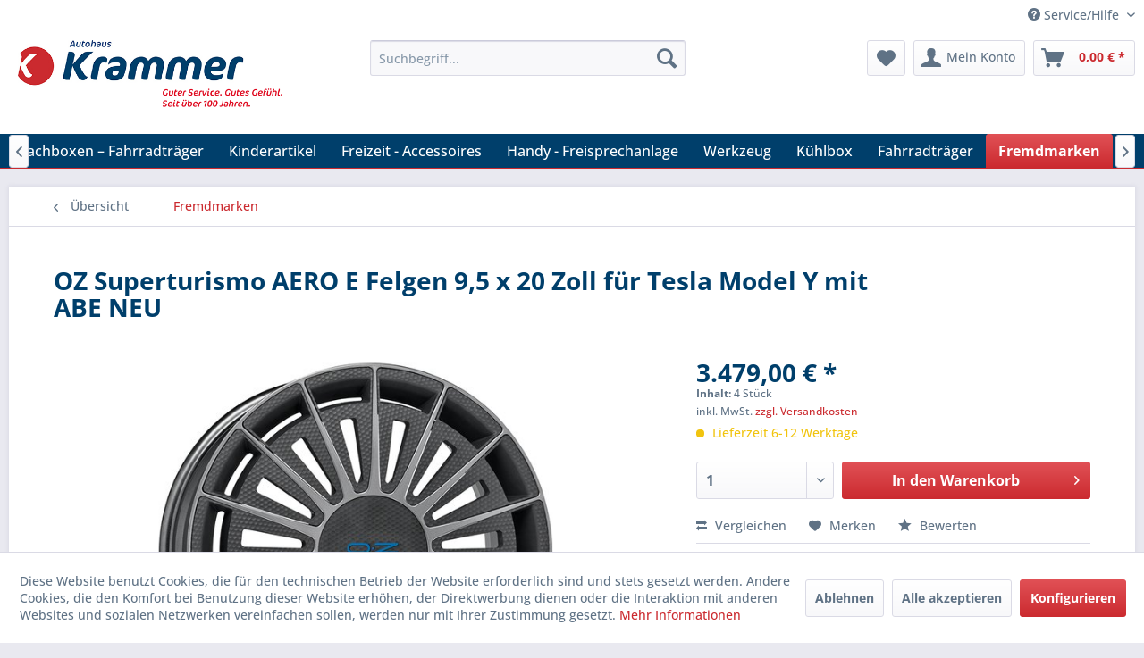

--- FILE ---
content_type: text/html; charset=UTF-8
request_url: https://autohaus-krammer-shop.de/fremdmarken/1275/oz-superturismo-aero-e-felgen-9-5-x-20-zoll-fuer-tesla-model-y-mit-abe-neu
body_size: 17451
content:
<!DOCTYPE html> <html class="no-js" lang="de" itemscope="itemscope" itemtype="https://schema.org/WebPage"> <head> <meta charset="utf-8"> <meta name="author" content="" /> <meta name="robots" content="index,follow" /> <meta name="revisit-after" content="15 days" /> <meta name="keywords" content="Felgen, OZ, Sie, ohne, Kopie, vom, Fhz.-Schein, wir, prüfen, ob, passen-, zum Fahrzeug, h.rackwitz@autohaus-krammer.de   Lieferumfang:, Reifen ACHTUNG:, Lieferung, innerhalb, Deutschland, Inseln. Die, direkt, vorab" /> <meta name="description" content="OZ SUPERTURISMO AERO E in der Farbe STAR GRAPHITE. In de Größe 9,5 x 20 ET:45 , LZ/LK: 5/114 Passend für: TESLA Model Y Performance AWD Mit ABE: ABE …" /> <meta property="og:type" content="product" /> <meta property="og:site_name" content="Autohaus Krammer GmbH" /> <meta property="og:url" content="https://autohaus-krammer-shop.de/fremdmarken/1275/oz-superturismo-aero-e-felgen-9-5-x-20-zoll-fuer-tesla-model-y-mit-abe-neu" /> <meta property="og:title" content="OZ Superturismo AERO E Felgen 9,5 x 20 Zoll für Tesla Model Y mit ABE NEU" /> <meta property="og:description" content="OZ SUPERTURISMO AERO E in der Farbe STAR GRAPHITE. In de Größe 9,5 x 20 ET:45 , LZ/LK: 5/114 Passend für: TESLA Model Y Performance AWD Mit…" /> <meta property="og:image" content="https://autohaus-krammer-shop.de/media/image/b7/81/7a/Bild-OZ-Felge-Tesla-SupertourismoAeroECrCq34KrxPMng.png" /> <meta property="product:brand" content="autohaus" /> <meta property="product:price" content="3479,00" /> <meta property="product:product_link" content="https://autohaus-krammer-shop.de/fremdmarken/1275/oz-superturismo-aero-e-felgen-9-5-x-20-zoll-fuer-tesla-model-y-mit-abe-neu" /> <meta name="twitter:card" content="product" /> <meta name="twitter:site" content="Autohaus Krammer GmbH" /> <meta name="twitter:title" content="OZ Superturismo AERO E Felgen 9,5 x 20 Zoll für Tesla Model Y mit ABE NEU" /> <meta name="twitter:description" content="OZ SUPERTURISMO AERO E in der Farbe STAR GRAPHITE. In de Größe 9,5 x 20 ET:45 , LZ/LK: 5/114 Passend für: TESLA Model Y Performance AWD Mit…" /> <meta name="twitter:image" content="https://autohaus-krammer-shop.de/media/image/b7/81/7a/Bild-OZ-Felge-Tesla-SupertourismoAeroECrCq34KrxPMng.png" /> <meta itemprop="copyrightHolder" content="Autohaus Krammer GmbH" /> <meta itemprop="copyrightYear" content="2014" /> <meta itemprop="isFamilyFriendly" content="True" /> <meta itemprop="image" content="https://autohaus-krammer-shop.de/media/image/c9/bb/56/autohaus-krammer-weblogo.png" /> <meta name="viewport" content="width=device-width, initial-scale=1.0"> <meta name="mobile-web-app-capable" content="yes"> <meta name="apple-mobile-web-app-title" content="Autohaus Krammer GmbH"> <meta name="apple-mobile-web-app-capable" content="yes"> <meta name="apple-mobile-web-app-status-bar-style" content="default"> <link rel="apple-touch-icon-precomposed" href="https://autohaus-krammer-shop.de/media/image/98/56/f2/autohaus-krammer-favicon.png"> <link rel="shortcut icon" href="https://autohaus-krammer-shop.de/media/image/98/56/f2/autohaus-krammer-favicon.png"> <meta name="msapplication-navbutton-color" content="#cb2a2f" /> <meta name="application-name" content="Autohaus Krammer GmbH" /> <meta name="msapplication-starturl" content="https://autohaus-krammer-shop.de/" /> <meta name="msapplication-window" content="width=1024;height=768" /> <meta name="msapplication-TileImage" content="https://autohaus-krammer-shop.de/media/image/98/56/f2/autohaus-krammer-favicon.png"> <meta name="msapplication-TileColor" content="#cb2a2f"> <meta name="theme-color" content="#cb2a2f" /> <link rel="canonical" href="https://autohaus-krammer-shop.de/fremdmarken/1275/oz-superturismo-aero-e-felgen-9-5-x-20-zoll-fuer-tesla-model-y-mit-abe-neu" /> <title itemprop="name">OZ Superturismo AERO E Felgen 9,5 x 20 Zoll für Tesla Model Y mit ABE NEU | Fremdmarken | Autohaus Krammer GmbH</title> <link href="/web/cache/1751525743_f5b4b503d61f7180ed338fc8452d5167.css" media="all" rel="stylesheet" type="text/css" /> <script>
window.basketData = {
hasData: false,
data:[]
};
</script> <script>
var gaProperty = 'UA-143839653-1';
// Disable tracking if the opt-out cookie exists.
var disableStr = 'ga-disable-' + gaProperty;
if (document.cookie.indexOf(disableStr + '=true') > -1) {
window[disableStr] = true;
}
// Opt-out function
function gaOptout() {
document.cookie = disableStr + '=true; expires=Thu, 31 Dec 2199 23:59:59 UTC; path=/';
window[disableStr] = true;
}
</script> <div data-googleAnalytics="true" data-googleConversionID="" data-googleConversionLabel="" data-googleConversionLanguage="" data-googleTrackingID="UA-143839653-1" data-googleAnonymizeIp="1" data-googleOptOutCookie="1" data-googleTrackingLibrary="ua" data-realAmount="" data-showCookieNote="1" data-cookieNoteMode="1" > </div> </head> <body class="is--ctl-detail is--act-index" > <div data-paypalUnifiedMetaDataContainer="true" data-paypalUnifiedRestoreOrderNumberUrl="https://autohaus-krammer-shop.de/widgets/PaypalUnifiedOrderNumber/restoreOrderNumber" class="is--hidden"> </div> <div class="page-wrap"> <noscript class="noscript-main"> <div class="alert is--warning"> <div class="alert--icon"> <i class="icon--element icon--warning"></i> </div> <div class="alert--content"> Um Autohaus&#x20;Krammer&#x20;GmbH in vollem Umfang nutzen zu k&ouml;nnen, empfehlen wir Ihnen Javascript in Ihrem Browser zu aktiveren. </div> </div> </noscript> <header class="header-main"> <div class="top-bar"> <div class="container block-group"> <nav class="top-bar--navigation block" role="menubar">   <div class="navigation--entry entry--compare is--hidden" role="menuitem" aria-haspopup="true" data-drop-down-menu="true">   </div> <div class="navigation--entry entry--service has--drop-down" role="menuitem" aria-haspopup="true" data-drop-down-menu="true"> <i class="icon--service"></i> Service/Hilfe <ul class="service--list is--rounded" role="menu"> <li class="service--entry" role="menuitem"> <a class="service--link" href="https://autohaus-krammer-shop.de/agb-bei-autokauf" title="AGB bei Autokauf" > AGB bei Autokauf </a> </li> <li class="service--entry" role="menuitem"> <a class="service--link" href="javascript:openCookieConsentManager()" title="Cookie-Einstellungen" > Cookie-Einstellungen </a> </li> <li class="service--entry" role="menuitem"> <a class="service--link" href="https://autohaus-krammer-shop.de/agb-und-kundeninformationen" title="AGB und Kundeninformationen" > AGB und Kundeninformationen </a> </li> <li class="service--entry" role="menuitem"> <a class="service--link" href="https://autohaus-krammer-shop.de/hilfe/support" title="Hilfe / Support" > Hilfe / Support </a> </li> <li class="service--entry" role="menuitem"> <a class="service--link" href="https://autohaus-krammer-shop.de/kontaktformular" title="Kontakt" target="_self"> Kontakt </a> </li> <li class="service--entry" role="menuitem"> <a class="service--link" href="https://autohaus-krammer-shop.de/datenschutz" title="Datenschutz" > Datenschutz </a> </li> <li class="service--entry" role="menuitem"> <a class="service--link" href="https://autohaus-krammer-shop.de/zahlung-und-versand" title="Zahlung und Versand" > Zahlung und Versand </a> </li> <li class="service--entry" role="menuitem"> <a class="service--link" href="https://autohaus-krammer-shop.de/impressum" title="Impressum" > Impressum </a> </li> <li class="service--entry" role="menuitem"> <a class="service--link" href="https://autohaus-krammer-shop.de/widerrufsrecht" title="Widerrufsrecht" > Widerrufsrecht </a> </li> </ul> </div> </nav> </div> </div> <div class="container header--navigation"> <div class="logo-main block-group" role="banner"> <div class="logo--shop block"> <a class="logo--link" href="https://autohaus-krammer-shop.de/" title="Autohaus Krammer GmbH - zur Startseite wechseln"> <picture> <source srcset="https://autohaus-krammer-shop.de/media/image/c9/bb/56/autohaus-krammer-weblogo.png" media="(min-width: 78.75em)"> <source srcset="https://autohaus-krammer-shop.de/media/image/c9/bb/56/autohaus-krammer-weblogo.png" media="(min-width: 64em)"> <source srcset="https://autohaus-krammer-shop.de/media/image/c9/bb/56/autohaus-krammer-weblogo.png" media="(min-width: 48em)"> <img srcset="https://autohaus-krammer-shop.de/media/image/c9/bb/56/autohaus-krammer-weblogo.png" alt="Autohaus Krammer GmbH - zur Startseite wechseln" /> </picture> </a> </div> </div> <nav class="shop--navigation block-group"> <ul class="navigation--list block-group" role="menubar"> <li class="navigation--entry entry--menu-left" role="menuitem"> <a class="entry--link entry--trigger btn is--icon-left" href="#offcanvas--left" data-offcanvas="true" data-offCanvasSelector=".sidebar-main" aria-label="Menü"> <i class="icon--menu"></i> Menü </a> </li> <li class="navigation--entry entry--search" role="menuitem" data-search="true" aria-haspopup="true" data-minLength="3"> <a class="btn entry--link entry--trigger" href="#show-hide--search" title="Suche anzeigen / schließen" aria-label="Suche anzeigen / schließen"> <i class="icon--search"></i> <span class="search--display">Suchen</span> </a> <form action="/search" method="get" class="main-search--form"> <input type="search" name="sSearch" aria-label="Suchbegriff..." class="main-search--field" autocomplete="off" autocapitalize="off" placeholder="Suchbegriff..." maxlength="30" /> <button type="submit" class="main-search--button" aria-label="Suchen"> <i class="icon--search"></i> <span class="main-search--text">Suchen</span> </button> <div class="form--ajax-loader">&nbsp;</div> </form> <div class="main-search--results"></div> </li>  <li class="navigation--entry entry--notepad" role="menuitem"> <a href="https://autohaus-krammer-shop.de/note" title="Merkzettel" aria-label="Merkzettel" class="btn"> <i class="icon--heart"></i> </a> </li> <li class="navigation--entry entry--account with-slt" role="menuitem" data-offcanvas="true" data-offCanvasSelector=".account--dropdown-navigation"> <a href="https://autohaus-krammer-shop.de/account" title="Mein Konto" aria-label="Mein Konto" class="btn is--icon-left entry--link account--link"> <i class="icon--account"></i> <span class="account--display"> Mein Konto </span> </a> <div class="account--dropdown-navigation"> <div class="navigation--smartphone"> <div class="entry--close-off-canvas"> <a href="#close-account-menu" class="account--close-off-canvas" title="Menü schließen" aria-label="Menü schließen"> Menü schließen <i class="icon--arrow-right"></i> </a> </div> </div> <div class="account--menu is--rounded is--personalized"> <span class="navigation--headline"> Mein Konto </span> <div class="account--menu-container"> <ul class="sidebar--navigation navigation--list is--level0 show--active-items"> <li class="navigation--entry"> <span class="navigation--signin"> <a href="https://autohaus-krammer-shop.de/account#hide-registration" class="blocked--link btn is--primary navigation--signin-btn" data-collapseTarget="#registration" data-action="close"> Anmelden </a> <span class="navigation--register"> oder <a href="https://autohaus-krammer-shop.de/account#show-registration" class="blocked--link" data-collapseTarget="#registration" data-action="open"> registrieren </a> </span> </span> </li> <li class="navigation--entry"> <a href="https://autohaus-krammer-shop.de/account" title="Übersicht" class="navigation--link"> Übersicht </a> </li> <li class="navigation--entry"> <a href="https://autohaus-krammer-shop.de/account/profile" title="Persönliche Daten" class="navigation--link" rel="nofollow"> Persönliche Daten </a> </li> <li class="navigation--entry"> <a href="https://autohaus-krammer-shop.de/address/index/sidebar/" title="Adressen" class="navigation--link" rel="nofollow"> Adressen </a> </li> <li class="navigation--entry"> <a href="https://autohaus-krammer-shop.de/account/payment" title="Zahlungsarten" class="navigation--link" rel="nofollow"> Zahlungsarten </a> </li> <li class="navigation--entry"> <a href="https://autohaus-krammer-shop.de/account/orders" title="Bestellungen" class="navigation--link" rel="nofollow"> Bestellungen </a> </li> <li class="navigation--entry"> <a href="https://autohaus-krammer-shop.de/note" title="Merkzettel" class="navigation--link" rel="nofollow"> Merkzettel </a> </li> </ul> </div> </div> </div> </li> <li class="navigation--entry entry--cart" role="menuitem"> <a class="btn is--icon-left cart--link" href="https://autohaus-krammer-shop.de/checkout/cart" title="Warenkorb" aria-label="Warenkorb"> <span class="cart--display"> Warenkorb </span> <span class="badge is--primary is--minimal cart--quantity is--hidden">0</span> <i class="icon--basket"></i> <span class="cart--amount"> 0,00&nbsp;&euro; * </span> </a> <div class="ajax-loader">&nbsp;</div> </li>  </ul> </nav> <div class="container--ajax-cart" data-collapse-cart="true" data-displayMode="offcanvas"></div> </div> </header> <nav class="navigation-main"> <div class="container" data-menu-scroller="true" data-listSelector=".navigation--list.container" data-viewPortSelector=".navigation--list-wrapper"> <div class="navigation--list-wrapper"> <ul class="navigation--list container" role="menubar" itemscope="itemscope" itemtype="https://schema.org/SiteNavigationElement"> <li class="navigation--entry is--home" role="menuitem"><a class="navigation--link is--first" href="https://autohaus-krammer-shop.de/" title="Home" aria-label="Home" itemprop="url"><span itemprop="name">Home</span></a></li><li class="navigation--entry" role="menuitem"><a class="navigation--link" href="https://autohaus-krammer-shop.de/audi/" title="Audi" aria-label="Audi" itemprop="url"><span itemprop="name">Audi</span></a></li><li class="navigation--entry" role="menuitem"><a class="navigation--link" href="https://autohaus-krammer-shop.de/volkswagen/" title="Volkswagen" aria-label="Volkswagen" itemprop="url"><span itemprop="name">Volkswagen</span></a></li><li class="navigation--entry" role="menuitem"><a class="navigation--link" href="https://autohaus-krammer-shop.de/skoda/" title="Skoda" aria-label="Skoda" itemprop="url"><span itemprop="name">Skoda</span></a></li><li class="navigation--entry" role="menuitem"><a class="navigation--link" href="https://autohaus-krammer-shop.de/standheizungen/" title="Standheizungen" aria-label="Standheizungen" itemprop="url"><span itemprop="name">Standheizungen</span></a></li><li class="navigation--entry" role="menuitem"><a class="navigation--link" href="https://autohaus-krammer-shop.de/abverkauf-sonderpreis/" title="Abverkauf - Sonderpreis" aria-label="Abverkauf - Sonderpreis" itemprop="url"><span itemprop="name">Abverkauf - Sonderpreis</span></a></li><li class="navigation--entry" role="menuitem"><a class="navigation--link" href="https://autohaus-krammer-shop.de/b-ware/" title="B-Ware" aria-label="B-Ware" itemprop="url"><span itemprop="name">B-Ware</span></a></li><li class="navigation--entry" role="menuitem"><a class="navigation--link" href="https://autohaus-krammer-shop.de/wallboxen-ladekabel/" title="Wallboxen, Ladekabel" aria-label="Wallboxen, Ladekabel" itemprop="url"><span itemprop="name">Wallboxen, Ladekabel</span></a></li><li class="navigation--entry" role="menuitem"><a class="navigation--link" href="https://autohaus-krammer-shop.de/navigation-radio/" title="Navigation - Radio" aria-label="Navigation - Radio" itemprop="url"><span itemprop="name">Navigation - Radio</span></a></li><li class="navigation--entry" role="menuitem"><a class="navigation--link" href="https://autohaus-krammer-shop.de/campingteile/" title="Campingteile" aria-label="Campingteile" itemprop="url"><span itemprop="name">Campingteile</span></a></li><li class="navigation--entry" role="menuitem"><a class="navigation--link" href="https://autohaus-krammer-shop.de/dachtraeger-dachboxen-fahrradtraeger/" title="Dachträger - Dachboxen – Fahrradträger" aria-label="Dachträger - Dachboxen – Fahrradträger" itemprop="url"><span itemprop="name">Dachträger - Dachboxen – Fahrradträger</span></a></li><li class="navigation--entry" role="menuitem"><a class="navigation--link" href="https://autohaus-krammer-shop.de/kinderartikel/" title="Kinderartikel" aria-label="Kinderartikel" itemprop="url"><span itemprop="name">Kinderartikel</span></a></li><li class="navigation--entry" role="menuitem"><a class="navigation--link" href="https://autohaus-krammer-shop.de/freizeit-accessoires/" title="Freizeit - Accessoires" aria-label="Freizeit - Accessoires" itemprop="url"><span itemprop="name">Freizeit - Accessoires</span></a></li><li class="navigation--entry" role="menuitem"><a class="navigation--link" href="https://autohaus-krammer-shop.de/handy-freisprechanlage/" title="Handy - Freisprechanlage" aria-label="Handy - Freisprechanlage" itemprop="url"><span itemprop="name">Handy - Freisprechanlage</span></a></li><li class="navigation--entry" role="menuitem"><a class="navigation--link" href="https://autohaus-krammer-shop.de/werkzeug/" title="Werkzeug" aria-label="Werkzeug" itemprop="url"><span itemprop="name">Werkzeug</span></a></li><li class="navigation--entry" role="menuitem"><a class="navigation--link" href="https://autohaus-krammer-shop.de/kuehlbox/" title="Kühlbox" aria-label="Kühlbox" itemprop="url"><span itemprop="name">Kühlbox</span></a></li><li class="navigation--entry" role="menuitem"><a class="navigation--link" href="https://autohaus-krammer-shop.de/fahrradtraeger/" title="Fahrradträger" aria-label="Fahrradträger" itemprop="url"><span itemprop="name">Fahrradträger</span></a></li><li class="navigation--entry is--active" role="menuitem"><a class="navigation--link is--active" href="https://autohaus-krammer-shop.de/fremdmarken/" title="Fremdmarken" aria-label="Fremdmarken" itemprop="url"><span itemprop="name">Fremdmarken</span></a></li><li class="navigation--entry" role="menuitem"><a class="navigation--link" href="https://autohaus-krammer-shop.de/kindersitze/" title="Kindersitze" aria-label="Kindersitze" itemprop="url"><span itemprop="name">Kindersitze</span></a></li><li class="navigation--entry" role="menuitem"><a class="navigation--link" href="https://autohaus-krammer-shop.de/pflegeprodukte/" title="Pflegeprodukte" aria-label="Pflegeprodukte" itemprop="url"><span itemprop="name">Pflegeprodukte</span></a></li><li class="navigation--entry" role="menuitem"><a class="navigation--link" href="https://autohaus-krammer-shop.de/reifen/" title="Reifen" aria-label="Reifen" itemprop="url"><span itemprop="name">Reifen</span></a></li><li class="navigation--entry" role="menuitem"><a class="navigation--link" href="https://autohaus-krammer-shop.de/fahrwerkefedern/" title="Fahrwerke/Federn" aria-label="Fahrwerke/Federn" itemprop="url"><span itemprop="name">Fahrwerke/Federn</span></a></li><li class="navigation--entry" role="menuitem"><a class="navigation--link" href="https://autohaus-krammer-shop.de/classic-parts/" title="Classic Parts" aria-label="Classic Parts" itemprop="url"><span itemprop="name">Classic Parts</span></a></li> </ul> </div> <div class="advanced-menu" data-advanced-menu="true" data-hoverDelay="250"> <div class="menu--container"> <div class="button-container"> <a href="https://autohaus-krammer-shop.de/audi/" class="button--category" aria-label="Zur Kategorie Audi" title="Zur Kategorie Audi"> <i class="icon--arrow-right"></i> Zur Kategorie Audi </a> <span class="button--close"> <i class="icon--cross"></i> </span> </div> <div class="content--wrapper has--content"> <ul class="menu--list menu--level-0 columns--4" style="width: 100%;"> <li class="menu--list-item item--level-0" style="width: 100%"> <a href="https://autohaus-krammer-shop.de/audi/a1/" class="menu--list-item-link" aria-label="A1" title="A1">A1</a> </li> <li class="menu--list-item item--level-0" style="width: 100%"> <a href="https://autohaus-krammer-shop.de/audi/a3/" class="menu--list-item-link" aria-label="A3" title="A3">A3</a> </li> <li class="menu--list-item item--level-0" style="width: 100%"> <a href="https://autohaus-krammer-shop.de/audi/a4/" class="menu--list-item-link" aria-label="A4" title="A4">A4</a> </li> <li class="menu--list-item item--level-0" style="width: 100%"> <a href="https://autohaus-krammer-shop.de/audi/a5/" class="menu--list-item-link" aria-label="A5" title="A5">A5</a> </li> <li class="menu--list-item item--level-0" style="width: 100%"> <a href="https://autohaus-krammer-shop.de/audi/a6/" class="menu--list-item-link" aria-label="A6" title="A6">A6</a> </li> <li class="menu--list-item item--level-0" style="width: 100%"> <a href="https://autohaus-krammer-shop.de/audi/a7/" class="menu--list-item-link" aria-label="A7" title="A7">A7</a> </li> <li class="menu--list-item item--level-0" style="width: 100%"> <a href="https://autohaus-krammer-shop.de/audi/a8/" class="menu--list-item-link" aria-label="A8" title="A8">A8</a> </li> <li class="menu--list-item item--level-0" style="width: 100%"> <a href="https://autohaus-krammer-shop.de/audi/q2/" class="menu--list-item-link" aria-label="Q2" title="Q2">Q2</a> </li> <li class="menu--list-item item--level-0" style="width: 100%"> <a href="https://autohaus-krammer-shop.de/audi/q3/" class="menu--list-item-link" aria-label="Q3" title="Q3">Q3</a> </li> <li class="menu--list-item item--level-0" style="width: 100%"> <a href="https://autohaus-krammer-shop.de/audi/q5/" class="menu--list-item-link" aria-label="Q5" title="Q5">Q5</a> </li> <li class="menu--list-item item--level-0" style="width: 100%"> <a href="https://autohaus-krammer-shop.de/audi/q7/" class="menu--list-item-link" aria-label="Q7" title="Q7">Q7</a> </li> <li class="menu--list-item item--level-0" style="width: 100%"> <a href="https://autohaus-krammer-shop.de/audi/q8/" class="menu--list-item-link" aria-label="Q8" title="Q8">Q8</a> </li> <li class="menu--list-item item--level-0" style="width: 100%"> <a href="https://autohaus-krammer-shop.de/audi/r8/" class="menu--list-item-link" aria-label="R8" title="R8">R8</a> </li> <li class="menu--list-item item--level-0" style="width: 100%"> <a href="https://autohaus-krammer-shop.de/audi/tt/" class="menu--list-item-link" aria-label="TT" title="TT">TT</a> </li> <li class="menu--list-item item--level-0" style="width: 100%"> <a href="https://autohaus-krammer-shop.de/audi/ttrs/" class="menu--list-item-link" aria-label="TTRS" title="TTRS">TTRS</a> </li> <li class="menu--list-item item--level-0" style="width: 100%"> <a href="https://autohaus-krammer-shop.de/audi/rs3/" class="menu--list-item-link" aria-label="RS3" title="RS3">RS3</a> </li> <li class="menu--list-item item--level-0" style="width: 100%"> <a href="https://autohaus-krammer-shop.de/audi/rs4/" class="menu--list-item-link" aria-label="RS4" title="RS4">RS4</a> </li> <li class="menu--list-item item--level-0" style="width: 100%"> <a href="https://autohaus-krammer-shop.de/audi/rs5/" class="menu--list-item-link" aria-label="RS5" title="RS5">RS5</a> </li> <li class="menu--list-item item--level-0" style="width: 100%"> <a href="https://autohaus-krammer-shop.de/audi/rs6/" class="menu--list-item-link" aria-label="RS6" title="RS6">RS6</a> </li> <li class="menu--list-item item--level-0" style="width: 100%"> <a href="https://autohaus-krammer-shop.de/audi/rs7/" class="menu--list-item-link" aria-label="RS7" title="RS7">RS7</a> </li> <li class="menu--list-item item--level-0" style="width: 100%"> <a href="https://autohaus-krammer-shop.de/audi/audi-ersatzteile/" class="menu--list-item-link" aria-label="Audi - Ersatzteile" title="Audi - Ersatzteile">Audi - Ersatzteile</a> </li> <li class="menu--list-item item--level-0" style="width: 100%"> <a href="https://autohaus-krammer-shop.de/audi/audi-sport/" class="menu--list-item-link" aria-label="Audi Sport" title="Audi Sport">Audi Sport</a> </li> <li class="menu--list-item item--level-0" style="width: 100%"> <a href="https://autohaus-krammer-shop.de/audi/e-tron/" class="menu--list-item-link" aria-label="e-tron" title="e-tron">e-tron</a> </li> <li class="menu--list-item item--level-0" style="width: 100%"> <a href="https://autohaus-krammer-shop.de/audi/e-tron-gt/" class="menu--list-item-link" aria-label="e-tron GT" title="e-tron GT">e-tron GT</a> </li> <li class="menu--list-item item--level-0" style="width: 100%"> <a href="https://autohaus-krammer-shop.de/audi/q4-e-tron/" class="menu--list-item-link" aria-label="Q4 e-tron" title="Q4 e-tron">Q4 e-tron</a> </li> <li class="menu--list-item item--level-0" style="width: 100%"> <a href="https://autohaus-krammer-shop.de/audi/q8-e-tron/" class="menu--list-item-link" aria-label="Q8 e-tron" title="Q8 e-tron">Q8 e-tron</a> </li> <li class="menu--list-item item--level-0" style="width: 100%"> <a href="https://autohaus-krammer-shop.de/audi/q6-e-tron/" class="menu--list-item-link" aria-label="Q6 e-tron" title="Q6 e-tron">Q6 e-tron</a> </li> </ul> </div> </div> <div class="menu--container"> <div class="button-container"> <a href="https://autohaus-krammer-shop.de/volkswagen/" class="button--category" aria-label="Zur Kategorie Volkswagen" title="Zur Kategorie Volkswagen"> <i class="icon--arrow-right"></i> Zur Kategorie Volkswagen </a> <span class="button--close"> <i class="icon--cross"></i> </span> </div> <div class="content--wrapper has--content"> <ul class="menu--list menu--level-0 columns--4" style="width: 100%;"> <li class="menu--list-item item--level-0" style="width: 100%"> <a href="https://autohaus-krammer-shop.de/volkswagen/vw-ersatzteile/" class="menu--list-item-link" aria-label="VW - Ersatzteile" title="VW - Ersatzteile">VW - Ersatzteile</a> </li> <li class="menu--list-item item--level-0" style="width: 100%"> <a href="https://autohaus-krammer-shop.de/volkswagen/vw-classicparts/" class="menu--list-item-link" aria-label="VW - Classicparts" title="VW - Classicparts">VW - Classicparts</a> </li> <li class="menu--list-item item--level-0" style="width: 100%"> <a href="https://autohaus-krammer-shop.de/volkswagen/id2-elektroauto/" class="menu--list-item-link" aria-label="ID2 - Elektroauto" title="ID2 - Elektroauto">ID2 - Elektroauto</a> </li> <li class="menu--list-item item--level-0" style="width: 100%"> <a href="https://autohaus-krammer-shop.de/volkswagen/up/" class="menu--list-item-link" aria-label="UP" title="UP">UP</a> </li> <li class="menu--list-item item--level-0" style="width: 100%"> <a href="https://autohaus-krammer-shop.de/volkswagen/polo/" class="menu--list-item-link" aria-label="Polo" title="Polo">Polo</a> </li> <li class="menu--list-item item--level-0" style="width: 100%"> <a href="https://autohaus-krammer-shop.de/volkswagen/t-cross/" class="menu--list-item-link" aria-label="T-Cross" title="T-Cross">T-Cross</a> </li> <li class="menu--list-item item--level-0" style="width: 100%"> <a href="https://autohaus-krammer-shop.de/volkswagen/taigo/" class="menu--list-item-link" aria-label="Taigo" title="Taigo">Taigo</a> </li> <li class="menu--list-item item--level-0" style="width: 100%"> <a href="https://autohaus-krammer-shop.de/volkswagen/t-roc/" class="menu--list-item-link" aria-label="T-Roc" title="T-Roc">T-Roc</a> </li> <li class="menu--list-item item--level-0" style="width: 100%"> <a href="https://autohaus-krammer-shop.de/volkswagen/id3-elektroauto/" class="menu--list-item-link" aria-label="ID3 - Elektroauto" title="ID3 - Elektroauto">ID3 - Elektroauto</a> </li> <li class="menu--list-item item--level-0" style="width: 100%"> <a href="https://autohaus-krammer-shop.de/volkswagen/id4-elektroauto/" class="menu--list-item-link" aria-label="ID4 - Elektroauto" title="ID4 - Elektroauto">ID4 - Elektroauto</a> </li> <li class="menu--list-item item--level-0" style="width: 100%"> <a href="https://autohaus-krammer-shop.de/volkswagen/id5-elektroauto/" class="menu--list-item-link" aria-label="ID5 - Elektroauto" title="ID5 - Elektroauto">ID5 - Elektroauto</a> </li> <li class="menu--list-item item--level-0" style="width: 100%"> <a href="https://autohaus-krammer-shop.de/volkswagen/id7-elektroauto/" class="menu--list-item-link" aria-label="ID7 - Elektroauto" title="ID7 - Elektroauto">ID7 - Elektroauto</a> </li> <li class="menu--list-item item--level-0" style="width: 100%"> <a href="https://autohaus-krammer-shop.de/volkswagen/id-buzz/" class="menu--list-item-link" aria-label="ID-BUZZ" title="ID-BUZZ">ID-BUZZ</a> </li> <li class="menu--list-item item--level-0" style="width: 100%"> <a href="https://autohaus-krammer-shop.de/volkswagen/golf/" class="menu--list-item-link" aria-label="Golf" title="Golf">Golf</a> <ul class="menu--list menu--level-1 columns--4"> <li class="menu--list-item item--level-1"> <a href="https://autohaus-krammer-shop.de/volkswagen/golf/golf-4-5-6-7/" class="menu--list-item-link" aria-label="Golf 4,5,6,7" title="Golf 4,5,6,7">Golf 4,5,6,7</a> </li> <li class="menu--list-item item--level-1"> <a href="https://autohaus-krammer-shop.de/volkswagen/golf/e-golf/" class="menu--list-item-link" aria-label="E-Golf" title="E-Golf">E-Golf</a> </li> <li class="menu--list-item item--level-1"> <a href="https://autohaus-krammer-shop.de/volkswagen/golf/golf-8/" class="menu--list-item-link" aria-label="Golf 8" title="Golf 8">Golf 8</a> </li> </ul> </li> <li class="menu--list-item item--level-0" style="width: 100%"> <a href="https://autohaus-krammer-shop.de/volkswagen/sportsvan/" class="menu--list-item-link" aria-label="Sportsvan" title="Sportsvan">Sportsvan</a> </li> <li class="menu--list-item item--level-0" style="width: 100%"> <a href="https://autohaus-krammer-shop.de/volkswagen/touran/" class="menu--list-item-link" aria-label="Touran" title="Touran">Touran</a> </li> <li class="menu--list-item item--level-0" style="width: 100%"> <a href="https://autohaus-krammer-shop.de/volkswagen/sharan/" class="menu--list-item-link" aria-label="Sharan" title="Sharan">Sharan</a> </li> <li class="menu--list-item item--level-0" style="width: 100%"> <a href="https://autohaus-krammer-shop.de/volkswagen/eos/" class="menu--list-item-link" aria-label="Eos" title="Eos">Eos</a> </li> <li class="menu--list-item item--level-0" style="width: 100%"> <a href="https://autohaus-krammer-shop.de/volkswagen/new-beetle/" class="menu--list-item-link" aria-label="New Beetle" title="New Beetle">New Beetle</a> </li> <li class="menu--list-item item--level-0" style="width: 100%"> <a href="https://autohaus-krammer-shop.de/volkswagen/scirocco/" class="menu--list-item-link" aria-label="Scirocco" title="Scirocco">Scirocco</a> </li> <li class="menu--list-item item--level-0" style="width: 100%"> <a href="https://autohaus-krammer-shop.de/volkswagen/passat/" class="menu--list-item-link" aria-label="Passat" title="Passat">Passat</a> </li> <li class="menu--list-item item--level-0" style="width: 100%"> <a href="https://autohaus-krammer-shop.de/volkswagen/tiguan/" class="menu--list-item-link" aria-label="Tiguan" title="Tiguan">Tiguan</a> </li> <li class="menu--list-item item--level-0" style="width: 100%"> <a href="https://autohaus-krammer-shop.de/volkswagen/arteon/" class="menu--list-item-link" aria-label="Arteon" title="Arteon">Arteon</a> </li> <li class="menu--list-item item--level-0" style="width: 100%"> <a href="https://autohaus-krammer-shop.de/volkswagen/touareg/" class="menu--list-item-link" aria-label="Touareg" title="Touareg">Touareg</a> </li> <li class="menu--list-item item--level-0" style="width: 100%"> <a href="https://autohaus-krammer-shop.de/volkswagen/phaeton/" class="menu--list-item-link" aria-label="Phaeton" title="Phaeton">Phaeton</a> </li> <li class="menu--list-item item--level-0" style="width: 100%"> <a href="https://autohaus-krammer-shop.de/volkswagen/caddy/" class="menu--list-item-link" aria-label="Caddy" title="Caddy">Caddy</a> </li> <li class="menu--list-item item--level-0" style="width: 100%"> <a href="https://autohaus-krammer-shop.de/volkswagen/amarok/" class="menu--list-item-link" aria-label="Amarok" title="Amarok">Amarok</a> </li> <li class="menu--list-item item--level-0" style="width: 100%"> <a href="https://autohaus-krammer-shop.de/volkswagen/multivan-transporter/" class="menu--list-item-link" aria-label="Multivan-Transporter" title="Multivan-Transporter">Multivan-Transporter</a> <ul class="menu--list menu--level-1 columns--4"> <li class="menu--list-item item--level-1"> <a href="https://autohaus-krammer-shop.de/volkswagen/multivan-transporter/t5/" class="menu--list-item-link" aria-label="T5" title="T5">T5</a> </li> <li class="menu--list-item item--level-1"> <a href="https://autohaus-krammer-shop.de/volkswagen/multivan-transporter/t6/" class="menu--list-item-link" aria-label="T6" title="T6">T6</a> </li> <li class="menu--list-item item--level-1"> <a href="https://autohaus-krammer-shop.de/volkswagen/multivan-transporter/t6.1/" class="menu--list-item-link" aria-label="T6.1" title="T6.1">T6.1</a> </li> <li class="menu--list-item item--level-1"> <a href="https://autohaus-krammer-shop.de/volkswagen/multivan-transporter/t7/" class="menu--list-item-link" aria-label="T7" title="T7">T7</a> </li> </ul> </li> <li class="menu--list-item item--level-0" style="width: 100%"> <a href="https://autohaus-krammer-shop.de/volkswagen/crafter/" class="menu--list-item-link" aria-label="Crafter" title="Crafter">Crafter</a> </li> <li class="menu--list-item item--level-0" style="width: 100%"> <a href="https://autohaus-krammer-shop.de/volkswagen/grand-california/" class="menu--list-item-link" aria-label="Grand California" title="Grand California">Grand California</a> </li> </ul> </div> </div> <div class="menu--container"> <div class="button-container"> <a href="https://autohaus-krammer-shop.de/skoda/" class="button--category" aria-label="Zur Kategorie Skoda" title="Zur Kategorie Skoda"> <i class="icon--arrow-right"></i> Zur Kategorie Skoda </a> <span class="button--close"> <i class="icon--cross"></i> </span> </div> <div class="content--wrapper has--content"> <ul class="menu--list menu--level-0 columns--4" style="width: 100%;"> <li class="menu--list-item item--level-0" style="width: 100%"> <a href="https://autohaus-krammer-shop.de/skoda/skoda-ersatzteile/" class="menu--list-item-link" aria-label="Skoda-Ersatzteile" title="Skoda-Ersatzteile">Skoda-Ersatzteile</a> </li> <li class="menu--list-item item--level-0" style="width: 100%"> <a href="https://autohaus-krammer-shop.de/skoda/citigo/" class="menu--list-item-link" aria-label="Citigo" title="Citigo">Citigo</a> </li> <li class="menu--list-item item--level-0" style="width: 100%"> <a href="https://autohaus-krammer-shop.de/skoda/fabia/" class="menu--list-item-link" aria-label="Fabia" title="Fabia">Fabia</a> </li> <li class="menu--list-item item--level-0" style="width: 100%"> <a href="https://autohaus-krammer-shop.de/skoda/scala/" class="menu--list-item-link" aria-label="Scala" title="Scala">Scala</a> </li> <li class="menu--list-item item--level-0" style="width: 100%"> <a href="https://autohaus-krammer-shop.de/skoda/octavia/" class="menu--list-item-link" aria-label="Octavia" title="Octavia">Octavia</a> </li> <li class="menu--list-item item--level-0" style="width: 100%"> <a href="https://autohaus-krammer-shop.de/skoda/superb/" class="menu--list-item-link" aria-label="Superb" title="Superb">Superb</a> </li> <li class="menu--list-item item--level-0" style="width: 100%"> <a href="https://autohaus-krammer-shop.de/skoda/yeti/" class="menu--list-item-link" aria-label="Yeti" title="Yeti">Yeti</a> </li> <li class="menu--list-item item--level-0" style="width: 100%"> <a href="https://autohaus-krammer-shop.de/skoda/karoq/" class="menu--list-item-link" aria-label="Karoq" title="Karoq">Karoq</a> </li> <li class="menu--list-item item--level-0" style="width: 100%"> <a href="https://autohaus-krammer-shop.de/skoda/kodiak/" class="menu--list-item-link" aria-label="Kodiak" title="Kodiak">Kodiak</a> </li> <li class="menu--list-item item--level-0" style="width: 100%"> <a href="https://autohaus-krammer-shop.de/skoda/kamiq/" class="menu--list-item-link" aria-label="Kamiq" title="Kamiq">Kamiq</a> </li> <li class="menu--list-item item--level-0" style="width: 100%"> <a href="https://autohaus-krammer-shop.de/skoda/rapid/" class="menu--list-item-link" aria-label="Rapid" title="Rapid">Rapid</a> </li> <li class="menu--list-item item--level-0" style="width: 100%"> <a href="https://autohaus-krammer-shop.de/skoda/enyaq-elektroauto/" class="menu--list-item-link" aria-label="Enyaq-Elektroauto" title="Enyaq-Elektroauto">Enyaq-Elektroauto</a> </li> </ul> </div> </div> <div class="menu--container"> <div class="button-container"> <a href="https://autohaus-krammer-shop.de/standheizungen/" class="button--category" aria-label="Zur Kategorie Standheizungen" title="Zur Kategorie Standheizungen"> <i class="icon--arrow-right"></i> Zur Kategorie Standheizungen </a> <span class="button--close"> <i class="icon--cross"></i> </span> </div> <div class="content--wrapper has--content"> <ul class="menu--list menu--level-0 columns--4" style="width: 100%;"> <li class="menu--list-item item--level-0" style="width: 100%"> <a href="https://autohaus-krammer-shop.de/standheizungen/aufruestsaetze-zuheizer/" class="menu--list-item-link" aria-label="Aufrüstsätze Zuheizer" title="Aufrüstsätze Zuheizer">Aufrüstsätze Zuheizer</a> </li> <li class="menu--list-item item--level-0" style="width: 100%"> <a href="https://autohaus-krammer-shop.de/standheizungen/zuheizer/" class="menu--list-item-link" aria-label="Zuheizer" title="Zuheizer">Zuheizer</a> </li> <li class="menu--list-item item--level-0" style="width: 100%"> <a href="https://autohaus-krammer-shop.de/standheizungen/bedienelemente-standheizungen/" class="menu--list-item-link" aria-label="Bedienelemente Standheizungen" title="Bedienelemente Standheizungen">Bedienelemente Standheizungen</a> </li> <li class="menu--list-item item--level-0" style="width: 100%"> <a href="https://autohaus-krammer-shop.de/standheizungen/standheizung-wasser/" class="menu--list-item-link" aria-label="Standheizung - Wasser" title="Standheizung - Wasser">Standheizung - Wasser</a> <ul class="menu--list menu--level-1 columns--4"> <li class="menu--list-item item--level-1"> <a href="https://autohaus-krammer-shop.de/standheizungen/standheizung-wasser/vw/" class="menu--list-item-link" aria-label="VW" title="VW">VW</a> </li> <li class="menu--list-item item--level-1"> <a href="https://autohaus-krammer-shop.de/standheizungen/standheizung-wasser/audi/" class="menu--list-item-link" aria-label="Audi" title="Audi">Audi</a> </li> <li class="menu--list-item item--level-1"> <a href="https://autohaus-krammer-shop.de/standheizungen/standheizung-wasser/skoda/" class="menu--list-item-link" aria-label="Skoda" title="Skoda">Skoda</a> </li> <li class="menu--list-item item--level-1"> <a href="https://autohaus-krammer-shop.de/standheizungen/standheizung-wasser/fremdmarken/" class="menu--list-item-link" aria-label="Fremdmarken" title="Fremdmarken">Fremdmarken</a> </li> </ul> </li> <li class="menu--list-item item--level-0" style="width: 100%"> <a href="https://autohaus-krammer-shop.de/standheizungen/standheizung-luft/" class="menu--list-item-link" aria-label="Standheizung - Luft" title="Standheizung - Luft">Standheizung - Luft</a> </li> <li class="menu--list-item item--level-0" style="width: 100%"> <a href="https://autohaus-krammer-shop.de/standheizungen/bootheizungen/" class="menu--list-item-link" aria-label="Bootheizungen" title="Bootheizungen">Bootheizungen</a> </li> </ul> </div> </div> <div class="menu--container"> <div class="button-container"> <a href="https://autohaus-krammer-shop.de/abverkauf-sonderpreis/" class="button--category" aria-label="Zur Kategorie Abverkauf - Sonderpreis" title="Zur Kategorie Abverkauf - Sonderpreis"> <i class="icon--arrow-right"></i> Zur Kategorie Abverkauf - Sonderpreis </a> <span class="button--close"> <i class="icon--cross"></i> </span> </div> </div> <div class="menu--container"> <div class="button-container"> <a href="https://autohaus-krammer-shop.de/b-ware/" class="button--category" aria-label="Zur Kategorie B-Ware" title="Zur Kategorie B-Ware"> <i class="icon--arrow-right"></i> Zur Kategorie B-Ware </a> <span class="button--close"> <i class="icon--cross"></i> </span> </div> </div> <div class="menu--container"> <div class="button-container"> <a href="https://autohaus-krammer-shop.de/wallboxen-ladekabel/" class="button--category" aria-label="Zur Kategorie Wallboxen, Ladekabel" title="Zur Kategorie Wallboxen, Ladekabel"> <i class="icon--arrow-right"></i> Zur Kategorie Wallboxen, Ladekabel </a> <span class="button--close"> <i class="icon--cross"></i> </span> </div> </div> <div class="menu--container"> <div class="button-container"> <a href="https://autohaus-krammer-shop.de/navigation-radio/" class="button--category" aria-label="Zur Kategorie Navigation - Radio" title="Zur Kategorie Navigation - Radio"> <i class="icon--arrow-right"></i> Zur Kategorie Navigation - Radio </a> <span class="button--close"> <i class="icon--cross"></i> </span> </div> </div> <div class="menu--container"> <div class="button-container"> <a href="https://autohaus-krammer-shop.de/campingteile/" class="button--category" aria-label="Zur Kategorie Campingteile" title="Zur Kategorie Campingteile"> <i class="icon--arrow-right"></i> Zur Kategorie Campingteile </a> <span class="button--close"> <i class="icon--cross"></i> </span> </div> </div> <div class="menu--container"> <div class="button-container"> <a href="https://autohaus-krammer-shop.de/dachtraeger-dachboxen-fahrradtraeger/" class="button--category" aria-label="Zur Kategorie Dachträger - Dachboxen – Fahrradträger" title="Zur Kategorie Dachträger - Dachboxen – Fahrradträger"> <i class="icon--arrow-right"></i> Zur Kategorie Dachträger - Dachboxen – Fahrradträger </a> <span class="button--close"> <i class="icon--cross"></i> </span> </div> </div> <div class="menu--container"> <div class="button-container"> <a href="https://autohaus-krammer-shop.de/kinderartikel/" class="button--category" aria-label="Zur Kategorie Kinderartikel" title="Zur Kategorie Kinderartikel"> <i class="icon--arrow-right"></i> Zur Kategorie Kinderartikel </a> <span class="button--close"> <i class="icon--cross"></i> </span> </div> </div> <div class="menu--container"> <div class="button-container"> <a href="https://autohaus-krammer-shop.de/freizeit-accessoires/" class="button--category" aria-label="Zur Kategorie Freizeit - Accessoires" title="Zur Kategorie Freizeit - Accessoires"> <i class="icon--arrow-right"></i> Zur Kategorie Freizeit - Accessoires </a> <span class="button--close"> <i class="icon--cross"></i> </span> </div> </div> <div class="menu--container"> <div class="button-container"> <a href="https://autohaus-krammer-shop.de/handy-freisprechanlage/" class="button--category" aria-label="Zur Kategorie Handy - Freisprechanlage" title="Zur Kategorie Handy - Freisprechanlage"> <i class="icon--arrow-right"></i> Zur Kategorie Handy - Freisprechanlage </a> <span class="button--close"> <i class="icon--cross"></i> </span> </div> </div> <div class="menu--container"> <div class="button-container"> <a href="https://autohaus-krammer-shop.de/werkzeug/" class="button--category" aria-label="Zur Kategorie Werkzeug" title="Zur Kategorie Werkzeug"> <i class="icon--arrow-right"></i> Zur Kategorie Werkzeug </a> <span class="button--close"> <i class="icon--cross"></i> </span> </div> </div> <div class="menu--container"> <div class="button-container"> <a href="https://autohaus-krammer-shop.de/kuehlbox/" class="button--category" aria-label="Zur Kategorie Kühlbox" title="Zur Kategorie Kühlbox"> <i class="icon--arrow-right"></i> Zur Kategorie Kühlbox </a> <span class="button--close"> <i class="icon--cross"></i> </span> </div> </div> <div class="menu--container"> <div class="button-container"> <a href="https://autohaus-krammer-shop.de/fahrradtraeger/" class="button--category" aria-label="Zur Kategorie Fahrradträger" title="Zur Kategorie Fahrradträger"> <i class="icon--arrow-right"></i> Zur Kategorie Fahrradträger </a> <span class="button--close"> <i class="icon--cross"></i> </span> </div> </div> <div class="menu--container"> <div class="button-container"> <a href="https://autohaus-krammer-shop.de/fremdmarken/" class="button--category" aria-label="Zur Kategorie Fremdmarken" title="Zur Kategorie Fremdmarken"> <i class="icon--arrow-right"></i> Zur Kategorie Fremdmarken </a> <span class="button--close"> <i class="icon--cross"></i> </span> </div> </div> <div class="menu--container"> <div class="button-container"> <a href="https://autohaus-krammer-shop.de/kindersitze/" class="button--category" aria-label="Zur Kategorie Kindersitze" title="Zur Kategorie Kindersitze"> <i class="icon--arrow-right"></i> Zur Kategorie Kindersitze </a> <span class="button--close"> <i class="icon--cross"></i> </span> </div> </div> <div class="menu--container"> <div class="button-container"> <a href="https://autohaus-krammer-shop.de/pflegeprodukte/" class="button--category" aria-label="Zur Kategorie Pflegeprodukte" title="Zur Kategorie Pflegeprodukte"> <i class="icon--arrow-right"></i> Zur Kategorie Pflegeprodukte </a> <span class="button--close"> <i class="icon--cross"></i> </span> </div> </div> <div class="menu--container"> <div class="button-container"> <a href="https://autohaus-krammer-shop.de/reifen/" class="button--category" aria-label="Zur Kategorie Reifen" title="Zur Kategorie Reifen"> <i class="icon--arrow-right"></i> Zur Kategorie Reifen </a> <span class="button--close"> <i class="icon--cross"></i> </span> </div> </div> <div class="menu--container"> <div class="button-container"> <a href="https://autohaus-krammer-shop.de/fahrwerkefedern/" class="button--category" aria-label="Zur Kategorie Fahrwerke/Federn" title="Zur Kategorie Fahrwerke/Federn"> <i class="icon--arrow-right"></i> Zur Kategorie Fahrwerke/Federn </a> <span class="button--close"> <i class="icon--cross"></i> </span> </div> </div> <div class="menu--container"> <div class="button-container"> <a href="https://autohaus-krammer-shop.de/classic-parts/" class="button--category" aria-label="Zur Kategorie Classic Parts" title="Zur Kategorie Classic Parts"> <i class="icon--arrow-right"></i> Zur Kategorie Classic Parts </a> <span class="button--close"> <i class="icon--cross"></i> </span> </div> </div> </div> </div> </nav> <section class="content-main container block-group"> <nav class="content--breadcrumb block"> <a class="breadcrumb--button breadcrumb--link" href="https://autohaus-krammer-shop.de/fremdmarken/" title="Übersicht"> <i class="icon--arrow-left"></i> <span class="breadcrumb--title">Übersicht</span> </a> <ul class="breadcrumb--list" role="menu" itemscope itemtype="https://schema.org/BreadcrumbList"> <li role="menuitem" class="breadcrumb--entry is--active" itemprop="itemListElement" itemscope itemtype="https://schema.org/ListItem"> <a class="breadcrumb--link" href="https://autohaus-krammer-shop.de/fremdmarken/" title="Fremdmarken" itemprop="item"> <link itemprop="url" href="https://autohaus-krammer-shop.de/fremdmarken/" /> <span class="breadcrumb--title" itemprop="name">Fremdmarken</span> </a> <meta itemprop="position" content="0" /> </li> </ul> </nav> <nav class="product--navigation"> <a href="#" class="navigation--link link--prev"> <div class="link--prev-button"> <span class="link--prev-inner">Zurück</span> </div> <div class="image--wrapper"> <div class="image--container"></div> </div> </a> <a href="#" class="navigation--link link--next"> <div class="link--next-button"> <span class="link--next-inner">Vor</span> </div> <div class="image--wrapper"> <div class="image--container"></div> </div> </a> </nav> <div class="content-main--inner"> <div id='cookie-consent' class='off-canvas is--left block-transition' data-cookie-consent-manager='true' data-cookieTimeout='60'> <div class='cookie-consent--header cookie-consent--close'> Cookie-Einstellungen <i class="icon--arrow-right"></i> </div> <div class='cookie-consent--description'> Diese Website benutzt Cookies, die für den technischen Betrieb der Website erforderlich sind und stets gesetzt werden. Andere Cookies, die den Komfort bei Benutzung dieser Website erhöhen, der Direktwerbung dienen oder die Interaktion mit anderen Websites und sozialen Netzwerken vereinfachen sollen, werden nur mit Ihrer Zustimmung gesetzt. </div> <div class='cookie-consent--configuration'> <div class='cookie-consent--configuration-header'> <div class='cookie-consent--configuration-header-text'>Konfiguration</div> </div> <div class='cookie-consent--configuration-main'> <div class='cookie-consent--group'> <input type="hidden" class="cookie-consent--group-name" value="technical" /> <label class="cookie-consent--group-state cookie-consent--state-input cookie-consent--required"> <input type="checkbox" name="technical-state" class="cookie-consent--group-state-input" disabled="disabled" checked="checked"/> <span class="cookie-consent--state-input-element"></span> </label> <div class='cookie-consent--group-title' data-collapse-panel='true' data-contentSiblingSelector=".cookie-consent--group-container"> <div class="cookie-consent--group-title-label cookie-consent--state-label"> Technisch erforderlich </div> <span class="cookie-consent--group-arrow is-icon--right"> <i class="icon--arrow-right"></i> </span> </div> <div class='cookie-consent--group-container'> <div class='cookie-consent--group-description'> Diese Cookies sind für die Grundfunktionen des Shops notwendig. </div> <div class='cookie-consent--cookies-container'> <div class='cookie-consent--cookie'> <input type="hidden" class="cookie-consent--cookie-name" value="cookieDeclined" /> <label class="cookie-consent--cookie-state cookie-consent--state-input cookie-consent--required"> <input type="checkbox" name="cookieDeclined-state" class="cookie-consent--cookie-state-input" disabled="disabled" checked="checked" /> <span class="cookie-consent--state-input-element"></span> </label> <div class='cookie--label cookie-consent--state-label'> "Alle Cookies ablehnen" Cookie </div> </div> <div class='cookie-consent--cookie'> <input type="hidden" class="cookie-consent--cookie-name" value="allowCookie" /> <label class="cookie-consent--cookie-state cookie-consent--state-input cookie-consent--required"> <input type="checkbox" name="allowCookie-state" class="cookie-consent--cookie-state-input" disabled="disabled" checked="checked" /> <span class="cookie-consent--state-input-element"></span> </label> <div class='cookie--label cookie-consent--state-label'> "Alle Cookies annehmen" Cookie </div> </div> <div class='cookie-consent--cookie'> <input type="hidden" class="cookie-consent--cookie-name" value="shop" /> <label class="cookie-consent--cookie-state cookie-consent--state-input cookie-consent--required"> <input type="checkbox" name="shop-state" class="cookie-consent--cookie-state-input" disabled="disabled" checked="checked" /> <span class="cookie-consent--state-input-element"></span> </label> <div class='cookie--label cookie-consent--state-label'> Ausgewählter Shop </div> </div> <div class='cookie-consent--cookie'> <input type="hidden" class="cookie-consent--cookie-name" value="csrf_token" /> <label class="cookie-consent--cookie-state cookie-consent--state-input cookie-consent--required"> <input type="checkbox" name="csrf_token-state" class="cookie-consent--cookie-state-input" disabled="disabled" checked="checked" /> <span class="cookie-consent--state-input-element"></span> </label> <div class='cookie--label cookie-consent--state-label'> CSRF-Token </div> </div> <div class='cookie-consent--cookie'> <input type="hidden" class="cookie-consent--cookie-name" value="cookiePreferences" /> <label class="cookie-consent--cookie-state cookie-consent--state-input cookie-consent--required"> <input type="checkbox" name="cookiePreferences-state" class="cookie-consent--cookie-state-input" disabled="disabled" checked="checked" /> <span class="cookie-consent--state-input-element"></span> </label> <div class='cookie--label cookie-consent--state-label'> Cookie-Einstellungen </div> </div> <div class='cookie-consent--cookie'> <input type="hidden" class="cookie-consent--cookie-name" value="x-cache-context-hash" /> <label class="cookie-consent--cookie-state cookie-consent--state-input cookie-consent--required"> <input type="checkbox" name="x-cache-context-hash-state" class="cookie-consent--cookie-state-input" disabled="disabled" checked="checked" /> <span class="cookie-consent--state-input-element"></span> </label> <div class='cookie--label cookie-consent--state-label'> Individuelle Preise </div> </div> <div class='cookie-consent--cookie'> <input type="hidden" class="cookie-consent--cookie-name" value="slt" /> <label class="cookie-consent--cookie-state cookie-consent--state-input cookie-consent--required"> <input type="checkbox" name="slt-state" class="cookie-consent--cookie-state-input" disabled="disabled" checked="checked" /> <span class="cookie-consent--state-input-element"></span> </label> <div class='cookie--label cookie-consent--state-label'> Kunden-Wiedererkennung </div> </div> <div class='cookie-consent--cookie'> <input type="hidden" class="cookie-consent--cookie-name" value="nocache" /> <label class="cookie-consent--cookie-state cookie-consent--state-input cookie-consent--required"> <input type="checkbox" name="nocache-state" class="cookie-consent--cookie-state-input" disabled="disabled" checked="checked" /> <span class="cookie-consent--state-input-element"></span> </label> <div class='cookie--label cookie-consent--state-label'> Kundenspezifisches Caching </div> </div> <div class='cookie-consent--cookie'> <input type="hidden" class="cookie-consent--cookie-name" value="paypal-cookies" /> <label class="cookie-consent--cookie-state cookie-consent--state-input cookie-consent--required"> <input type="checkbox" name="paypal-cookies-state" class="cookie-consent--cookie-state-input" disabled="disabled" checked="checked" /> <span class="cookie-consent--state-input-element"></span> </label> <div class='cookie--label cookie-consent--state-label'> PayPal-Zahlungen </div> </div> <div class='cookie-consent--cookie'> <input type="hidden" class="cookie-consent--cookie-name" value="session" /> <label class="cookie-consent--cookie-state cookie-consent--state-input cookie-consent--required"> <input type="checkbox" name="session-state" class="cookie-consent--cookie-state-input" disabled="disabled" checked="checked" /> <span class="cookie-consent--state-input-element"></span> </label> <div class='cookie--label cookie-consent--state-label'> Session </div> </div> <div class='cookie-consent--cookie'> <input type="hidden" class="cookie-consent--cookie-name" value="currency" /> <label class="cookie-consent--cookie-state cookie-consent--state-input cookie-consent--required"> <input type="checkbox" name="currency-state" class="cookie-consent--cookie-state-input" disabled="disabled" checked="checked" /> <span class="cookie-consent--state-input-element"></span> </label> <div class='cookie--label cookie-consent--state-label'> Währungswechsel </div> </div> </div> </div> </div> <div class='cookie-consent--group'> <input type="hidden" class="cookie-consent--group-name" value="comfort" /> <label class="cookie-consent--group-state cookie-consent--state-input"> <input type="checkbox" name="comfort-state" class="cookie-consent--group-state-input"/> <span class="cookie-consent--state-input-element"></span> </label> <div class='cookie-consent--group-title' data-collapse-panel='true' data-contentSiblingSelector=".cookie-consent--group-container"> <div class="cookie-consent--group-title-label cookie-consent--state-label"> Komfortfunktionen </div> <span class="cookie-consent--group-arrow is-icon--right"> <i class="icon--arrow-right"></i> </span> </div> <div class='cookie-consent--group-container'> <div class='cookie-consent--group-description'> Diese Cookies werden genutzt um das Einkaufserlebnis noch ansprechender zu gestalten, beispielsweise für die Wiedererkennung des Besuchers. </div> <div class='cookie-consent--cookies-container'> <div class='cookie-consent--cookie'> <input type="hidden" class="cookie-consent--cookie-name" value="sUniqueID" /> <label class="cookie-consent--cookie-state cookie-consent--state-input"> <input type="checkbox" name="sUniqueID-state" class="cookie-consent--cookie-state-input" /> <span class="cookie-consent--state-input-element"></span> </label> <div class='cookie--label cookie-consent--state-label'> Merkzettel </div> </div> </div> </div> </div> <div class='cookie-consent--group'> <input type="hidden" class="cookie-consent--group-name" value="statistics" /> <label class="cookie-consent--group-state cookie-consent--state-input"> <input type="checkbox" name="statistics-state" class="cookie-consent--group-state-input"/> <span class="cookie-consent--state-input-element"></span> </label> <div class='cookie-consent--group-title' data-collapse-panel='true' data-contentSiblingSelector=".cookie-consent--group-container"> <div class="cookie-consent--group-title-label cookie-consent--state-label"> Statistik & Tracking </div> <span class="cookie-consent--group-arrow is-icon--right"> <i class="icon--arrow-right"></i> </span> </div> <div class='cookie-consent--group-container'> <div class='cookie-consent--cookies-container'> <div class='cookie-consent--cookie'> <input type="hidden" class="cookie-consent--cookie-name" value="x-ua-device" /> <label class="cookie-consent--cookie-state cookie-consent--state-input"> <input type="checkbox" name="x-ua-device-state" class="cookie-consent--cookie-state-input" /> <span class="cookie-consent--state-input-element"></span> </label> <div class='cookie--label cookie-consent--state-label'> Endgeräteerkennung </div> </div> <div class='cookie-consent--cookie'> <input type="hidden" class="cookie-consent--cookie-name" value="_ga" /> <label class="cookie-consent--cookie-state cookie-consent--state-input"> <input type="checkbox" name="_ga-state" class="cookie-consent--cookie-state-input" /> <span class="cookie-consent--state-input-element"></span> </label> <div class='cookie--label cookie-consent--state-label'> Google Analytics </div> </div> <div class='cookie-consent--cookie'> <input type="hidden" class="cookie-consent--cookie-name" value="partner" /> <label class="cookie-consent--cookie-state cookie-consent--state-input"> <input type="checkbox" name="partner-state" class="cookie-consent--cookie-state-input" /> <span class="cookie-consent--state-input-element"></span> </label> <div class='cookie--label cookie-consent--state-label'> Partnerprogramm </div> </div> </div> </div> </div> </div> </div> <div class="cookie-consent--save"> <input class="cookie-consent--save-button btn is--primary" type="button" value="Einstellungen speichern" /> </div> </div> <aside class="sidebar-main off-canvas"> <div class="navigation--smartphone"> <ul class="navigation--list "> <li class="navigation--entry entry--close-off-canvas"> <a href="#close-categories-menu" title="Menü schließen" class="navigation--link"> Menü schließen <i class="icon--arrow-right"></i> </a> </li> </ul> <div class="mobile--switches">   </div> </div> <div class="sidebar--categories-wrapper" data-subcategory-nav="true" data-mainCategoryId="3" data-categoryId="66" data-fetchUrl="/widgets/listing/getCategory/categoryId/66"> <div class="categories--headline navigation--headline"> Kategorien </div> <div class="sidebar--categories-navigation"> <ul class="sidebar--navigation categories--navigation navigation--list is--drop-down is--level0 is--rounded" role="menu"> <li class="navigation--entry has--sub-children" role="menuitem"> <a class="navigation--link link--go-forward" href="https://autohaus-krammer-shop.de/audi/" data-categoryId="100" data-fetchUrl="/widgets/listing/getCategory/categoryId/100" title="Audi" > Audi <span class="is--icon-right"> <i class="icon--arrow-right"></i> </span> </a> </li> <li class="navigation--entry has--sub-children" role="menuitem"> <a class="navigation--link link--go-forward" href="https://autohaus-krammer-shop.de/volkswagen/" data-categoryId="101" data-fetchUrl="/widgets/listing/getCategory/categoryId/101" title="Volkswagen" > Volkswagen <span class="is--icon-right"> <i class="icon--arrow-right"></i> </span> </a> </li> <li class="navigation--entry has--sub-children" role="menuitem"> <a class="navigation--link link--go-forward" href="https://autohaus-krammer-shop.de/skoda/" data-categoryId="102" data-fetchUrl="/widgets/listing/getCategory/categoryId/102" title="Skoda" > Skoda <span class="is--icon-right"> <i class="icon--arrow-right"></i> </span> </a> </li> <li class="navigation--entry has--sub-children" role="menuitem"> <a class="navigation--link link--go-forward" href="https://autohaus-krammer-shop.de/standheizungen/" data-categoryId="103" data-fetchUrl="/widgets/listing/getCategory/categoryId/103" title="Standheizungen" > Standheizungen <span class="is--icon-right"> <i class="icon--arrow-right"></i> </span> </a> </li> <li class="navigation--entry" role="menuitem"> <a class="navigation--link" href="https://autohaus-krammer-shop.de/abverkauf-sonderpreis/" data-categoryId="109" data-fetchUrl="/widgets/listing/getCategory/categoryId/109" title="Abverkauf - Sonderpreis" > Abverkauf - Sonderpreis </a> </li> <li class="navigation--entry" role="menuitem"> <a class="navigation--link" href="https://autohaus-krammer-shop.de/b-ware/" data-categoryId="139" data-fetchUrl="/widgets/listing/getCategory/categoryId/139" title="B-Ware" > B-Ware </a> </li> <li class="navigation--entry" role="menuitem"> <a class="navigation--link" href="https://autohaus-krammer-shop.de/wallboxen-ladekabel/" data-categoryId="47" data-fetchUrl="/widgets/listing/getCategory/categoryId/47" title="Wallboxen, Ladekabel" > Wallboxen, Ladekabel </a> </li> <li class="navigation--entry" role="menuitem"> <a class="navigation--link" href="https://autohaus-krammer-shop.de/navigation-radio/" data-categoryId="6" data-fetchUrl="/widgets/listing/getCategory/categoryId/6" title="Navigation - Radio" > Navigation - Radio </a> </li> <li class="navigation--entry" role="menuitem"> <a class="navigation--link" href="https://autohaus-krammer-shop.de/campingteile/" data-categoryId="10" data-fetchUrl="/widgets/listing/getCategory/categoryId/10" title="Campingteile" > Campingteile </a> </li> <li class="navigation--entry" role="menuitem"> <a class="navigation--link" href="https://autohaus-krammer-shop.de/dachtraeger-dachboxen-fahrradtraeger/" data-categoryId="11" data-fetchUrl="/widgets/listing/getCategory/categoryId/11" title="Dachträger - Dachboxen – Fahrradträger" > Dachträger - Dachboxen – Fahrradträger </a> </li> <li class="navigation--entry" role="menuitem"> <a class="navigation--link" href="https://autohaus-krammer-shop.de/kinderartikel/" data-categoryId="12" data-fetchUrl="/widgets/listing/getCategory/categoryId/12" title="Kinderartikel" > Kinderartikel </a> </li> <li class="navigation--entry" role="menuitem"> <a class="navigation--link" href="https://autohaus-krammer-shop.de/freizeit-accessoires/" data-categoryId="13" data-fetchUrl="/widgets/listing/getCategory/categoryId/13" title="Freizeit - Accessoires" > Freizeit - Accessoires </a> </li> <li class="navigation--entry" role="menuitem"> <a class="navigation--link" href="https://autohaus-krammer-shop.de/handy-freisprechanlage/" data-categoryId="15" data-fetchUrl="/widgets/listing/getCategory/categoryId/15" title="Handy - Freisprechanlage" > Handy - Freisprechanlage </a> </li> <li class="navigation--entry" role="menuitem"> <a class="navigation--link" href="https://autohaus-krammer-shop.de/werkzeug/" data-categoryId="68" data-fetchUrl="/widgets/listing/getCategory/categoryId/68" title="Werkzeug" > Werkzeug </a> </li> <li class="navigation--entry" role="menuitem"> <a class="navigation--link" href="https://autohaus-krammer-shop.de/kuehlbox/" data-categoryId="23" data-fetchUrl="/widgets/listing/getCategory/categoryId/23" title="Kühlbox" > Kühlbox </a> </li> <li class="navigation--entry" role="menuitem"> <a class="navigation--link" href="https://autohaus-krammer-shop.de/fahrradtraeger/" data-categoryId="34" data-fetchUrl="/widgets/listing/getCategory/categoryId/34" title="Fahrradträger" > Fahrradträger </a> </li> <li class="navigation--entry is--active" role="menuitem"> <a class="navigation--link is--active" href="https://autohaus-krammer-shop.de/fremdmarken/" data-categoryId="66" data-fetchUrl="/widgets/listing/getCategory/categoryId/66" title="Fremdmarken" > Fremdmarken </a> </li> <li class="navigation--entry" role="menuitem"> <a class="navigation--link" href="https://autohaus-krammer-shop.de/kindersitze/" data-categoryId="65" data-fetchUrl="/widgets/listing/getCategory/categoryId/65" title="Kindersitze" > Kindersitze </a> </li> <li class="navigation--entry" role="menuitem"> <a class="navigation--link" href="https://autohaus-krammer-shop.de/pflegeprodukte/" data-categoryId="51" data-fetchUrl="/widgets/listing/getCategory/categoryId/51" title="Pflegeprodukte" > Pflegeprodukte </a> </li> <li class="navigation--entry" role="menuitem"> <a class="navigation--link" href="https://autohaus-krammer-shop.de/reifen/" data-categoryId="145" data-fetchUrl="/widgets/listing/getCategory/categoryId/145" title="Reifen" > Reifen </a> </li> <li class="navigation--entry" role="menuitem"> <a class="navigation--link" href="https://autohaus-krammer-shop.de/fahrwerkefedern/" data-categoryId="83" data-fetchUrl="/widgets/listing/getCategory/categoryId/83" title="Fahrwerke/Federn" > Fahrwerke/Federn </a> </li> <li class="navigation--entry" role="menuitem"> <a class="navigation--link" href="https://autohaus-krammer-shop.de/classic-parts/" data-categoryId="141" data-fetchUrl="/widgets/listing/getCategory/categoryId/141" title="Classic Parts" > Classic Parts </a> </li> </ul> </div> <div class="shop-sites--container is--rounded"> <div class="shop-sites--headline navigation--headline"> Informationen </div> <ul class="shop-sites--navigation sidebar--navigation navigation--list is--drop-down is--level0" role="menu"> <li class="navigation--entry" role="menuitem"> <a class="navigation--link" href="https://autohaus-krammer-shop.de/agb-bei-autokauf" title="AGB bei Autokauf" data-categoryId="46" data-fetchUrl="/widgets/listing/getCustomPage/pageId/46" > AGB bei Autokauf </a> </li> <li class="navigation--entry" role="menuitem"> <a class="navigation--link" href="javascript:openCookieConsentManager()" title="Cookie-Einstellungen" data-categoryId="47" data-fetchUrl="/widgets/listing/getCustomPage/pageId/47" > Cookie-Einstellungen </a> </li> <li class="navigation--entry" role="menuitem"> <a class="navigation--link" href="https://autohaus-krammer-shop.de/agb-und-kundeninformationen" title="AGB und Kundeninformationen" data-categoryId="4" data-fetchUrl="/widgets/listing/getCustomPage/pageId/4" > AGB und Kundeninformationen </a> </li> <li class="navigation--entry" role="menuitem"> <a class="navigation--link" href="https://autohaus-krammer-shop.de/hilfe/support" title="Hilfe / Support" data-categoryId="2" data-fetchUrl="/widgets/listing/getCustomPage/pageId/2" > Hilfe / Support </a> </li> <li class="navigation--entry" role="menuitem"> <a class="navigation--link" href="https://autohaus-krammer-shop.de/kontaktformular" title="Kontakt" data-categoryId="1" data-fetchUrl="/widgets/listing/getCustomPage/pageId/1" target="_self"> Kontakt </a> </li> <li class="navigation--entry" role="menuitem"> <a class="navigation--link" href="https://autohaus-krammer-shop.de/datenschutz" title="Datenschutz" data-categoryId="7" data-fetchUrl="/widgets/listing/getCustomPage/pageId/7" > Datenschutz </a> </li> <li class="navigation--entry" role="menuitem"> <a class="navigation--link" href="https://autohaus-krammer-shop.de/zahlung-und-versand" title="Zahlung und Versand" data-categoryId="6" data-fetchUrl="/widgets/listing/getCustomPage/pageId/6" > Zahlung und Versand </a> </li> <li class="navigation--entry" role="menuitem"> <a class="navigation--link" href="https://autohaus-krammer-shop.de/impressum" title="Impressum" data-categoryId="3" data-fetchUrl="/widgets/listing/getCustomPage/pageId/3" > Impressum </a> </li> <li class="navigation--entry" role="menuitem"> <a class="navigation--link" href="https://autohaus-krammer-shop.de/widerrufsrecht" title="Widerrufsrecht" data-categoryId="8" data-fetchUrl="/widgets/listing/getCustomPage/pageId/8" > Widerrufsrecht </a> </li> </ul> </div> <div class="panel is--rounded paypal--sidebar"> <div class="panel--body is--wide paypal--sidebar-inner"> <div data-paypalUnifiedInstallmentsBanner="true" data-ratio="1x1" data-currency="EUR" data-buyerCountry="DE" > </div> </div> </div> </div> </aside> <div class="content--wrapper"> <div class="content product--details" itemscope itemtype="https://schema.org/Product" data-product-navigation="/widgets/listing/productNavigation" data-category-id="66" data-main-ordernumber="SW10334" data-ajax-wishlist="true" data-compare-ajax="true" data-ajax-variants-container="true"> <header class="product--header"> <div class="product--info"> <h1 class="product--title" itemprop="name"> OZ Superturismo AERO E Felgen 9,5 x 20 Zoll für Tesla Model Y mit ABE NEU </h1> <div class="product--rating-container"> <a href="#product--publish-comment" class="product--rating-link" rel="nofollow" title="Bewertung abgeben"> <span class="product--rating"> </span> </a> </div> </div> </header> <div class="product--detail-upper block-group"> <div class="product--image-container image-slider product--image-zoom" data-image-slider="true" data-image-gallery="true" data-maxZoom="0" data-thumbnails=".image--thumbnails" > <div class="image-slider--container no--thumbnails"> <div class="image-slider--slide"> <div class="image--box image-slider--item"> <span class="image--element" data-img-large="https://autohaus-krammer-shop.de/media/image/51/c3/3b/Bild-OZ-Felge-Tesla-SupertourismoAeroECrCq34KrxPMng_1280x1280.png" data-img-small="https://autohaus-krammer-shop.de/media/image/e4/e0/0d/Bild-OZ-Felge-Tesla-SupertourismoAeroECrCq34KrxPMng_200x200.png" data-img-original="https://autohaus-krammer-shop.de/media/image/b7/81/7a/Bild-OZ-Felge-Tesla-SupertourismoAeroECrCq34KrxPMng.png" data-alt="OZ Superturismo AERO E Felgen 9,5 x 20 Zoll für Tesla Model Y mit ABE NEU"> <span class="image--media"> <img srcset="https://autohaus-krammer-shop.de/media/image/04/d7/0f/Bild-OZ-Felge-Tesla-SupertourismoAeroECrCq34KrxPMng_600x600.png, https://autohaus-krammer-shop.de/media/image/79/46/48/Bild-OZ-Felge-Tesla-SupertourismoAeroECrCq34KrxPMng_600x600@2x.png 2x" src="https://autohaus-krammer-shop.de/media/image/04/d7/0f/Bild-OZ-Felge-Tesla-SupertourismoAeroECrCq34KrxPMng_600x600.png" alt="OZ Superturismo AERO E Felgen 9,5 x 20 Zoll für Tesla Model Y mit ABE NEU" itemprop="image" /> </span> </span> </div> </div> </div> </div> <div class="product--buybox block"> <div class="is--hidden" itemprop="brand" itemtype="https://schema.org/Brand" itemscope> <meta itemprop="name" content="autohaus" /> </div> <div itemprop="offers" itemscope itemtype="https://schema.org/Offer" class="buybox--inner"> <meta itemprop="priceCurrency" content="EUR"/> <span itemprop="priceSpecification" itemscope itemtype="https://schema.org/PriceSpecification"> <meta itemprop="valueAddedTaxIncluded" content="true"/> </span> <meta itemprop="url" content="https://autohaus-krammer-shop.de/fremdmarken/1275/oz-superturismo-aero-e-felgen-9-5-x-20-zoll-fuer-tesla-model-y-mit-abe-neu"/> <div class="product--price price--default"> <span class="price--content content--default"> <meta itemprop="price" content="3479.00"> 3.479,00&nbsp;&euro; * </span> </div> <div class='product--price price--unit'> <span class="price--label label--purchase-unit"> Inhalt: </span> 4 Stück </div> <p class="product--tax" data-content="" data-modalbox="true" data-targetSelector="a" data-mode="ajax"> inkl. MwSt. <a title="Versandkosten" href="https://autohaus-krammer-shop.de/zahlung-und-versand" style="text-decoration:underline">zzgl. Versandkosten</a> </p> <div class="product--delivery"> <link itemprop="availability" href="https://schema.org/LimitedAvailability" /> <p class="delivery--information"> <span class="delivery--text delivery--text-more-is-coming"> <i class="delivery--status-icon delivery--status-more-is-coming"></i> Lieferzeit 6-12 Werktage </span> </p> </div> <div class="product--configurator"> </div> <form name="sAddToBasket" method="post" action="https://autohaus-krammer-shop.de/checkout/addArticle" class="buybox--form" data-add-article="true" data-eventName="submit" data-showModal="false" data-addArticleUrl="https://autohaus-krammer-shop.de/checkout/ajaxAddArticleCart"> <input type="hidden" name="sActionIdentifier" value=""/> <input type="hidden" name="sAddAccessories" id="sAddAccessories" value=""/> <input type="hidden" name="sAdd" value="SW10334"/> <div data-paypalUnifiedInstallmentsBanner="true" data-amount="3479" data-currency="EUR" data-buyerCountry="DE" class="paypal-unified-installments-banner--product-detail"> </div> <div class="buybox--button-container block-group"> <div class="buybox--quantity block"> <div class="select-field"> <select id="sQuantity" name="sQuantity" class="quantity--select"> <option value="1">1</option> <option value="2">2</option> <option value="3">3</option> <option value="4">4</option> <option value="5">5</option> <option value="6">6</option> <option value="7">7</option> <option value="8">8</option> <option value="9">9</option> <option value="10">10</option> <option value="11">11</option> <option value="12">12</option> <option value="13">13</option> <option value="14">14</option> <option value="15">15</option> <option value="16">16</option> <option value="17">17</option> <option value="18">18</option> <option value="19">19</option> <option value="20">20</option> <option value="21">21</option> <option value="22">22</option> <option value="23">23</option> <option value="24">24</option> <option value="25">25</option> <option value="26">26</option> <option value="27">27</option> <option value="28">28</option> <option value="29">29</option> <option value="30">30</option> <option value="31">31</option> <option value="32">32</option> <option value="33">33</option> <option value="34">34</option> <option value="35">35</option> <option value="36">36</option> <option value="37">37</option> <option value="38">38</option> <option value="39">39</option> <option value="40">40</option> <option value="41">41</option> <option value="42">42</option> <option value="43">43</option> <option value="44">44</option> <option value="45">45</option> <option value="46">46</option> <option value="47">47</option> <option value="48">48</option> <option value="49">49</option> <option value="50">50</option> <option value="51">51</option> <option value="52">52</option> <option value="53">53</option> <option value="54">54</option> <option value="55">55</option> <option value="56">56</option> <option value="57">57</option> <option value="58">58</option> <option value="59">59</option> <option value="60">60</option> <option value="61">61</option> <option value="62">62</option> <option value="63">63</option> <option value="64">64</option> <option value="65">65</option> <option value="66">66</option> <option value="67">67</option> <option value="68">68</option> <option value="69">69</option> <option value="70">70</option> <option value="71">71</option> <option value="72">72</option> <option value="73">73</option> <option value="74">74</option> <option value="75">75</option> <option value="76">76</option> <option value="77">77</option> <option value="78">78</option> <option value="79">79</option> <option value="80">80</option> <option value="81">81</option> <option value="82">82</option> <option value="83">83</option> <option value="84">84</option> <option value="85">85</option> <option value="86">86</option> <option value="87">87</option> <option value="88">88</option> <option value="89">89</option> <option value="90">90</option> <option value="91">91</option> <option value="92">92</option> <option value="93">93</option> <option value="94">94</option> <option value="95">95</option> <option value="96">96</option> <option value="97">97</option> <option value="98">98</option> <option value="99">99</option> <option value="100">100</option> </select> </div> </div> <button class="buybox--button block btn is--primary is--icon-right is--center is--large" name="In den Warenkorb"> <span class="buy-btn--cart-add">In den</span> <span class="buy-btn--cart-text">Warenkorb</span> <i class="icon--arrow-right"></i> </button> <div class="paypal-unified-ec--outer-button-container"> <div class="paypal-unified-ec--button-container right" data-paypalUnifiedEcButton="true" data-clientId="Ae--fETia7v9G1-Y99XpZvyU0TMabU1cQu6_N1ZngGC1oMTWf2Xqc2h0ZzfsnaLcT4Uz7vMu8Od4JP00" data-currency="EUR" data-paypalIntent="CAPTURE" data-createOrderUrl="https://autohaus-krammer-shop.de/widgets/PaypalUnifiedV2ExpressCheckout/createOrder" data-onApproveUrl="https://autohaus-krammer-shop.de/widgets/PaypalUnifiedV2ExpressCheckout/onApprove" data-confirmUrl="https://autohaus-krammer-shop.de/checkout/confirm" data-color="gold" data-shape="rect" data-size="responsive" data-label="checkout" data-layout="vertical" data-locale="de_DE" data-productNumber="SW10334" data-buyProductDirectly="true" data-riskManagementMatchedProducts='' data-esdProducts='' data-communicationErrorMessage="Während der Kommunikation mit dem Zahlungsanbieter ist ein Fehler aufgetreten, bitte versuchen Sie es später erneut." data-communicationErrorTitle="Es ist ein Fehler aufgetreten" data-riskManagementErrorTitle="Fehlermeldung:" data-riskManagementErrorMessage="Die gewählte Zahlungsart kann mit Ihrem aktuellen Warenkorb nicht genutzt werden. Diese Entscheidung basiert auf einem automatisierten Datenverarbeitungsverfahren." data-showPayLater=1 data-isListing= > </div> </div> </div> </form> <nav class="product--actions"> <form action="https://autohaus-krammer-shop.de/compare/add_article/articleID/1275" method="post" class="action--form"> <button type="submit" data-product-compare-add="true" title="Vergleichen" class="action--link action--compare"> <i class="icon--compare"></i> Vergleichen </button> </form> <form action="https://autohaus-krammer-shop.de/note/add/ordernumber/SW10334" method="post" class="action--form"> <button type="submit" class="action--link link--notepad" title="Auf den Merkzettel" data-ajaxUrl="https://autohaus-krammer-shop.de/note/ajaxAdd/ordernumber/SW10334" data-text="Gemerkt"> <i class="icon--heart"></i> <span class="action--text">Merken</span> </button> </form> <a href="#content--product-reviews" data-show-tab="true" class="action--link link--publish-comment" rel="nofollow" title="Bewertung abgeben"> <i class="icon--star"></i> Bewerten </a> </nav> </div> <ul class="product--base-info list--unstyled"> <li class="base-info--entry entry--sku"> <strong class="entry--label"> Artikel-Nr.: </strong> <meta itemprop="productID" content="1286"/> <span class="entry--content" itemprop="sku"> SW10334 </span> </li> <li class="base-info--entry entry--suppliernumber"> <strong class="entry--label"> Herstellernummer: </strong> <span class="entry--content"> W01C41001ET6 </span> </li> </ul> </div> </div> <div class="tab-menu--product"> <div class="tab--navigation"> <a href="#" class="tab--link" title="Beschreibung" data-tabName="description">Beschreibung</a> <a href="#" class="tab--link" title="Bewertungen" data-tabName="rating"> Bewertungen <span class="product--rating-count">0</span> </a> </div> <div class="tab--container-list"> <div class="tab--container"> <div class="tab--header"> <a href="#" class="tab--title" title="Beschreibung">Beschreibung</a> </div> <div class="tab--preview"> OZ SUPERTURISMO AERO E in der Farbe STAR GRAPHITE. In de Größe 9,5 x 20 ET:45 , LZ/LK: 5/114...<a href="#" class="tab--link" title=" mehr"> mehr</a> </div> <div class="tab--content"> <div class="buttons--off-canvas"> <a href="#" title="Menü schließen" class="close--off-canvas"> <i class="icon--arrow-left"></i> Menü schließen </a> </div> <div class="content--description"> <div class="content--title"> Produktinformationen "OZ Superturismo AERO E Felgen 9,5 x 20 Zoll für Tesla Model Y mit ABE NEU" </div> <div class="product--description" itemprop="description"> <p>OZ SUPERTURISMO AERO E in der Farbe STAR GRAPHITE.</p> <p>In de Größe 9,5 x 20 ET:45 , LZ/LK: 5/114</p> <p>Passend für: TESLA Model Y Performance AWD</p> <p>Mit ABE: ABE e4*2007/46*1293*19</p> <p>Bitte senden Sie vorab eine Kopie vom Fhz.-Schein und wir prüfen ob die Felgen zum</p> <p>Fahrzeug passen- h.rackwitz@autohaus-krammer.de</p> <p>&nbsp;</p> <p>Lieferumfang: 4 Felgen ohne Reifen</p> <p>ACHTUNG: Lieferung nur innerhalb Deutschland ohne Inseln.</p> <p>Die Felgen werden von OZ direkt an Sie versendet!</p> </div> <div class="content--title"> Weiterführende Links zu "OZ Superturismo AERO E Felgen 9,5 x 20 Zoll für Tesla Model Y mit ABE NEU" </div> <ul class="content--list list--unstyled"> <li class="list--entry"> <a href="https://autohaus-krammer-shop.de/anfrage-formular?sInquiry=detail&sOrdernumber=SW10334" rel="nofollow" class="content--link link--contact" title="Fragen zum Artikel?"> <i class="icon--arrow-right"></i> Fragen zum Artikel? </a> </li> <li class="list--entry"> <a href="https://autohaus-krammer-shop.de/autohaus/" target="_parent" class="content--link link--supplier" title="Weitere Artikel von autohaus"> <i class="icon--arrow-right"></i> Weitere Artikel von autohaus </a> </li> </ul> </div> </div> </div> <div class="tab--container"> <div class="tab--header"> <a href="#" class="tab--title" title="Bewertungen">Bewertungen</a> <span class="product--rating-count">0</span> </div> <div class="tab--preview"> Bewertungen lesen, schreiben und diskutieren...<a href="#" class="tab--link" title=" mehr"> mehr</a> </div> <div id="tab--product-comment" class="tab--content"> <div class="buttons--off-canvas"> <a href="#" title="Menü schließen" class="close--off-canvas"> <i class="icon--arrow-left"></i> Menü schließen </a> </div> <div class="content--product-reviews" id="detail--product-reviews"> <div class="content--title"> Kundenbewertungen für "OZ Superturismo AERO E Felgen 9,5 x 20 Zoll für Tesla Model Y mit ABE NEU" </div> <div class="review--form-container"> <div id="product--publish-comment" class="content--title"> Bewertung schreiben </div> <div class="alert is--warning is--rounded"> <div class="alert--icon"> <i class="icon--element icon--warning"></i> </div> <div class="alert--content"> Bewertungen werden nach Überprüfung freigeschaltet. </div> </div> <form method="post" action="https://autohaus-krammer-shop.de/fremdmarken/1275/oz-superturismo-aero-e-felgen-9-5-x-20-zoll-fuer-tesla-model-y-mit-abe-neu?action=rating&amp;c=66#detail--product-reviews" class="content--form review--form"> <input name="sVoteName" type="text" value="" class="review--field" aria-label="Ihr Name" placeholder="Ihr Name" /> <input name="sVoteMail" type="email" value="" class="review--field" aria-label="Ihre E-Mail-Adresse" placeholder="Ihre E-Mail-Adresse*" required="required" aria-required="true" /> <input name="sVoteSummary" type="text" value="" id="sVoteSummary" class="review--field" aria-label="Zusammenfassung" placeholder="Zusammenfassung*" required="required" aria-required="true" /> <div class="field--select review--field select-field"> <select name="sVoteStars" aria-label="Bewertung abgeben"> <option value="10">10 sehr gut</option> <option value="9">9</option> <option value="8">8</option> <option value="7">7</option> <option value="6">6</option> <option value="5">5</option> <option value="4">4</option> <option value="3">3</option> <option value="2">2</option> <option value="1">1 sehr schlecht</option> </select> </div> <textarea name="sVoteComment" placeholder="Ihre Meinung" cols="3" rows="2" class="review--field" aria-label="Ihre Meinung"></textarea> <div> <div class="captcha--placeholder" data-captcha="true" data-src="/widgets/Captcha/getCaptchaByName/captchaName/default" data-errorMessage="Bitte füllen Sie das Captcha-Feld korrekt aus." data-hasError="true"> </div> <input type="hidden" name="captchaName" value="default" /> </div> <p class="review--notice"> Die mit einem * markierten Felder sind Pflichtfelder. </p> <p class="privacy-information block-group"> <input name="privacy-checkbox" type="checkbox" id="privacy-checkbox" required="required" aria-label="Ich habe die Datenschutzbestimmungen zur Kenntnis genommen." aria-required="true" value="1" class="is--required" /> <label for="privacy-checkbox"> Ich habe die <a title="Datenschutzbestimmungen" href="https://autohaus-krammer-shop.de/datenschutz" target="_blank">Datenschutzbestimmungen</a> zur Kenntnis genommen. </label> </p> <div class="review--actions"> <button type="submit" class="btn is--primary" name="Submit"> Speichern </button> </div> </form> </div> </div> </div> </div> </div> </div> <div class="tab-menu--cross-selling"> <div class="tab--navigation"> <a href="#content--also-bought" title="Kunden kauften auch" class="tab--link">Kunden kauften auch</a> <a href="#content--customer-viewed" title="Kunden haben sich ebenfalls angesehen" class="tab--link">Kunden haben sich ebenfalls angesehen</a> </div> <div class="tab--container-list"> <div class="tab--container" data-tab-id="alsobought"> <div class="tab--header"> <a href="#" class="tab--title" title="Kunden kauften auch">Kunden kauften auch</a> </div> <div class="tab--content content--also-bought"> </div> </div> <div class="tab--container" data-tab-id="alsoviewed"> <div class="tab--header"> <a href="#" class="tab--title" title="Kunden haben sich ebenfalls angesehen">Kunden haben sich ebenfalls angesehen</a> </div> <div class="tab--content content--also-viewed"> <div class="viewed--content"> <div class="product-slider " data-initOnEvent="onShowContent-alsoviewed" data-product-slider="true"> <div class="product-slider--container"> <div class="product-slider--item"> <div class="product--box box--slider" data-page-index="" data-ordernumber="SW10400" data-category-id="66"> <div class="box--content is--rounded"> <div class="product--badges"> <div class="product--badge badge--recommend"> TIPP! </div> </div> <div class="product--info"> <a href="https://autohaus-krammer-shop.de/volkswagen/polo/1341/original-wallbox-11-kw-typ-2-cupra-charger-pro-7-5m" title="Original Wallbox 11 kw Typ 2 Cupra Charger Pro 7,5m" class="product--image" > <span class="image--element"> <span class="image--media"> <img srcset="https://autohaus-krammer-shop.de/media/image/7e/53/69/Bild-Cupra-Wallbox_200x200.png, https://autohaus-krammer-shop.de/media/image/a8/d9/5d/Bild-Cupra-Wallbox_200x200@2x.png 2x" alt="Original Wallbox 11 kw Typ 2 Cupra Charger Pro 7,5m" data-extension="png" title="Original Wallbox 11 kw Typ 2 Cupra Charger Pro 7,5m" /> </span> </span> </a> <a href="https://autohaus-krammer-shop.de/volkswagen/polo/1341/original-wallbox-11-kw-typ-2-cupra-charger-pro-7-5m" class="product--title" title="Original Wallbox 11 kw Typ 2 Cupra Charger Pro 7,5m"> Original Wallbox 11 kw Typ 2 Cupra Charger Pro... </a> <div class="product--price-info"> <div class="price--unit" title="Inhalt"> </div> <div class="product--price"> <span class="price--default is--nowrap"> 529,00&nbsp;&euro; * </span> </div> </div> </div> </div> </div> </div> </div> </div> </div> </div> </div> </div> </div> </div> </div> <div class="last-seen-products is--hidden" data-last-seen-products="true" data-productLimit="5"> <div class="last-seen-products--title"> Zuletzt angesehen </div> <div class="last-seen-products--slider product-slider" data-product-slider="true"> <div class="last-seen-products--container product-slider--container"></div> </div> </div> </div> </section> <footer class="footer-main"> <div class="container"> <div class="footer--columns block-group"> <div class="footer--column column--hotline is--first block"> <div class="column--headline">Service Hotline</div> <div class="column--content"> <p class="column--desc">Telefonische Unterst&uuml;tzung und Beratung unter:<br /><br /><a href="tel:+9901934713" class="footer--phone-link">Tel.: +49 9901 934713</a></p> </div> </div> <div class="footer--column column--menu block"> <div class="column--headline">Autohaus Service</div> <nav class="column--navigation column--content"> <ul class="navigation--list" role="menu"> <li class="navigation--entry" role="menuitem"> <a class="navigation--link" href="https://autohaus-krammer-shop.de/agb-bei-autokauf" title="AGB bei Autokauf"> AGB bei Autokauf </a> </li> <li class="navigation--entry" role="menuitem"> <a class="navigation--link" href="https://autohaus-krammer-shop.de/agb-und-kundeninformationen" title="AGB und Kundeninformationen"> AGB und Kundeninformationen </a> </li> <li class="navigation--entry" role="menuitem"> <a class="navigation--link" href="https://autohaus-krammer-shop.de/zahlung-und-versand" title="Zahlung und Versand"> Zahlung und Versand </a> </li> <li class="navigation--entry" role="menuitem"> <a class="navigation--link" href="https://autohaus-krammer-shop.de/widerrufsrecht" title="Widerrufsrecht"> Widerrufsrecht </a> </li> <li class="navigation--entry" role="menuitem"> <a class="navigation--link" href="https://autohaus-krammer-shop.de/widerrufsformular" title="Widerrufsformular"> Widerrufsformular </a> </li> </ul> </nav> </div> <div class="footer--column column--menu block"> <div class="column--headline">Informationen</div> <nav class="column--navigation column--content"> <ul class="navigation--list" role="menu"> <li class="navigation--entry" role="menuitem"> <a class="navigation--link" href="javascript:openCookieConsentManager()" title="Cookie-Einstellungen"> Cookie-Einstellungen </a> </li> <li class="navigation--entry" role="menuitem"> <a class="navigation--link" href="https://autohaus-krammer-shop.de/kontaktformular" title="Kontakt" target="_self"> Kontakt </a> </li> <li class="navigation--entry" role="menuitem"> <a class="navigation--link" href="https://autohaus-krammer-shop.de/datenschutz" title="Datenschutz"> Datenschutz </a> </li> <li class="navigation--entry" role="menuitem"> <a class="navigation--link" href="https://autohaus-krammer-shop.de/impressum" title="Impressum"> Impressum </a> </li> </ul> </nav> </div> <div class="footer--column column--newsletter is--last block"> <div class="column--headline">Öffnungszeiten</div> </div> <div class="column--content"> <p class="column--desc">Montag - Freitag: 08:00 - 12:00 Uhr </br>und 12:45 Uhr - 16:30 Uhr<br /><br /></p> </div> </div> <div class="footer--bottom"> <div class="footer--vat-info"> <p class="vat-info--text"> * Alle Preise inkl. gesetzl. Mehrwertsteuer zzgl. <a title="Versandkosten" href="https://autohaus-krammer-shop.de/zahlung-und-versand">Versandkosten</a> und ggf. Nachnahmegebühren, wenn nicht anders beschrieben </p> </div> <div class="container footer-minimal"> <div class="footer--service-menu"> <ul class="service--list is--rounded" role="menu"> <li class="service--entry" role="menuitem"> <a class="service--link" href="https://autohaus-krammer-shop.de/agb-bei-autokauf" title="AGB bei Autokauf" > AGB bei Autokauf </a> </li> <li class="service--entry" role="menuitem"> <a class="service--link" href="javascript:openCookieConsentManager()" title="Cookie-Einstellungen" > Cookie-Einstellungen </a> </li> <li class="service--entry" role="menuitem"> <a class="service--link" href="https://autohaus-krammer-shop.de/agb-und-kundeninformationen" title="AGB und Kundeninformationen" > AGB und Kundeninformationen </a> </li> <li class="service--entry" role="menuitem"> <a class="service--link" href="https://autohaus-krammer-shop.de/hilfe/support" title="Hilfe / Support" > Hilfe / Support </a> </li> <li class="service--entry" role="menuitem"> <a class="service--link" href="https://autohaus-krammer-shop.de/kontaktformular" title="Kontakt" target="_self"> Kontakt </a> </li> <li class="service--entry" role="menuitem"> <a class="service--link" href="https://autohaus-krammer-shop.de/datenschutz" title="Datenschutz" > Datenschutz </a> </li> <li class="service--entry" role="menuitem"> <a class="service--link" href="https://autohaus-krammer-shop.de/zahlung-und-versand" title="Zahlung und Versand" > Zahlung und Versand </a> </li> <li class="service--entry" role="menuitem"> <a class="service--link" href="https://autohaus-krammer-shop.de/impressum" title="Impressum" > Impressum </a> </li> <li class="service--entry" role="menuitem"> <a class="service--link" href="https://autohaus-krammer-shop.de/widerrufsrecht" title="Widerrufsrecht" > Widerrufsrecht </a> </li> </ul> </div> </div> <div class="footer--copyright"> Autohaus Krammer GmbH - realisiert mit Shopware durch Webagentur Schubert </div> <div class="footer--logo"> <i class="icon--shopware"></i> </div> </div> </div> </footer> </div> <div class="page-wrap--cookie-permission is--hidden" data-cookie-permission="true" data-urlPrefix="https://autohaus-krammer-shop.de/" data-title="Cookie-Richtlinien" data-cookieTimeout="60" data-shopId="1"> <div class="cookie-permission--container cookie-mode--1"> <div class="cookie-permission--content cookie-permission--extra-button"> Diese Website benutzt Cookies, die für den technischen Betrieb der Website erforderlich sind und stets gesetzt werden. Andere Cookies, die den Komfort bei Benutzung dieser Website erhöhen, der Direktwerbung dienen oder die Interaktion mit anderen Websites und sozialen Netzwerken vereinfachen sollen, werden nur mit Ihrer Zustimmung gesetzt. <a title="Mehr&nbsp;Informationen" class="cookie-permission--privacy-link" href="/datenschutz"> Mehr&nbsp;Informationen </a> </div> <div class="cookie-permission--button cookie-permission--extra-button"> <a href="#" class="cookie-permission--decline-button btn is--large is--center"> Ablehnen </a> <a href="#" class="cookie-permission--accept-button btn is--large is--center"> Alle akzeptieren </a> <a href="#" class="cookie-permission--configure-button btn is--primary is--large is--center" data-openConsentManager="true"> Konfigurieren </a> </div> </div> </div> <script id="footer--js-inline">
var timeNow = 1769573077;
var secureShop = true;
var asyncCallbacks = [];
document.asyncReady = function (callback) {
asyncCallbacks.push(callback);
};
var controller = controller || {"home":"https:\/\/autohaus-krammer-shop.de\/","vat_check_enabled":"","vat_check_required":"","register":"https:\/\/autohaus-krammer-shop.de\/register","checkout":"https:\/\/autohaus-krammer-shop.de\/checkout","ajax_search":"https:\/\/autohaus-krammer-shop.de\/ajax_search","ajax_cart":"https:\/\/autohaus-krammer-shop.de\/checkout\/ajaxCart","ajax_validate":"https:\/\/autohaus-krammer-shop.de\/register","ajax_add_article":"https:\/\/autohaus-krammer-shop.de\/checkout\/addArticle","ajax_listing":"\/widgets\/listing\/listingCount","ajax_cart_refresh":"https:\/\/autohaus-krammer-shop.de\/checkout\/ajaxAmount","ajax_address_selection":"https:\/\/autohaus-krammer-shop.de\/address\/ajaxSelection","ajax_address_editor":"https:\/\/autohaus-krammer-shop.de\/address\/ajaxEditor"};
var snippets = snippets || { "noCookiesNotice": "Es wurde festgestellt, dass Cookies in Ihrem Browser deaktiviert sind. Um Autohaus\x20Krammer\x20GmbH in vollem Umfang nutzen zu k\u00f6nnen, empfehlen wir Ihnen, Cookies in Ihrem Browser zu aktiveren." };
var themeConfig = themeConfig || {"offcanvasOverlayPage":true};
var lastSeenProductsConfig = lastSeenProductsConfig || {"baseUrl":"","shopId":1,"noPicture":"\/themes\/Frontend\/Responsive\/frontend\/_public\/src\/img\/no-picture.jpg","productLimit":"5","currentArticle":{"articleId":1275,"linkDetailsRewritten":"https:\/\/autohaus-krammer-shop.de\/fremdmarken\/1275\/oz-superturismo-aero-e-felgen-9-5-x-20-zoll-fuer-tesla-model-y-mit-abe-neu?c=66","articleName":"OZ Superturismo AERO E Felgen 9,5 x 20 Zoll f\u00fcr Tesla Model Y mit ABE NEU","imageTitle":"","images":[{"source":"https:\/\/autohaus-krammer-shop.de\/media\/image\/e4\/e0\/0d\/Bild-OZ-Felge-Tesla-SupertourismoAeroECrCq34KrxPMng_200x200.png","retinaSource":"https:\/\/autohaus-krammer-shop.de\/media\/image\/a3\/ca\/96\/Bild-OZ-Felge-Tesla-SupertourismoAeroECrCq34KrxPMng_200x200@2x.png","sourceSet":"https:\/\/autohaus-krammer-shop.de\/media\/image\/e4\/e0\/0d\/Bild-OZ-Felge-Tesla-SupertourismoAeroECrCq34KrxPMng_200x200.png, https:\/\/autohaus-krammer-shop.de\/media\/image\/a3\/ca\/96\/Bild-OZ-Felge-Tesla-SupertourismoAeroECrCq34KrxPMng_200x200@2x.png 2x"},{"source":"https:\/\/autohaus-krammer-shop.de\/media\/image\/04\/d7\/0f\/Bild-OZ-Felge-Tesla-SupertourismoAeroECrCq34KrxPMng_600x600.png","retinaSource":"https:\/\/autohaus-krammer-shop.de\/media\/image\/79\/46\/48\/Bild-OZ-Felge-Tesla-SupertourismoAeroECrCq34KrxPMng_600x600@2x.png","sourceSet":"https:\/\/autohaus-krammer-shop.de\/media\/image\/04\/d7\/0f\/Bild-OZ-Felge-Tesla-SupertourismoAeroECrCq34KrxPMng_600x600.png, https:\/\/autohaus-krammer-shop.de\/media\/image\/79\/46\/48\/Bild-OZ-Felge-Tesla-SupertourismoAeroECrCq34KrxPMng_600x600@2x.png 2x"},{"source":"https:\/\/autohaus-krammer-shop.de\/media\/image\/51\/c3\/3b\/Bild-OZ-Felge-Tesla-SupertourismoAeroECrCq34KrxPMng_1280x1280.png","retinaSource":"https:\/\/autohaus-krammer-shop.de\/media\/image\/d6\/d1\/52\/Bild-OZ-Felge-Tesla-SupertourismoAeroECrCq34KrxPMng_1280x1280@2x.png","sourceSet":"https:\/\/autohaus-krammer-shop.de\/media\/image\/51\/c3\/3b\/Bild-OZ-Felge-Tesla-SupertourismoAeroECrCq34KrxPMng_1280x1280.png, https:\/\/autohaus-krammer-shop.de\/media\/image\/d6\/d1\/52\/Bild-OZ-Felge-Tesla-SupertourismoAeroECrCq34KrxPMng_1280x1280@2x.png 2x"}]}};
var csrfConfig = csrfConfig || {"generateUrl":"\/csrftoken","basePath":"\/","shopId":1};
var statisticDevices = [
{ device: 'mobile', enter: 0, exit: 767 },
{ device: 'tablet', enter: 768, exit: 1259 },
{ device: 'desktop', enter: 1260, exit: 5160 }
];
var cookieRemoval = cookieRemoval || 1;
</script> <script>
var datePickerGlobalConfig = datePickerGlobalConfig || {
locale: {
weekdays: {
shorthand: ['So', 'Mo', 'Di', 'Mi', 'Do', 'Fr', 'Sa'],
longhand: ['Sonntag', 'Montag', 'Dienstag', 'Mittwoch', 'Donnerstag', 'Freitag', 'Samstag']
},
months: {
shorthand: ['Jan', 'Feb', 'Mär', 'Apr', 'Mai', 'Jun', 'Jul', 'Aug', 'Sep', 'Okt', 'Nov', 'Dez'],
longhand: ['Januar', 'Februar', 'März', 'April', 'Mai', 'Juni', 'Juli', 'August', 'September', 'Oktober', 'November', 'Dezember']
},
firstDayOfWeek: 1,
weekAbbreviation: 'KW',
rangeSeparator: ' bis ',
scrollTitle: 'Zum Wechseln scrollen',
toggleTitle: 'Zum Öffnen klicken',
daysInMonth: [31, 28, 31, 30, 31, 30, 31, 31, 30, 31, 30, 31]
},
dateFormat: 'Y-m-d',
timeFormat: ' H:i:S',
altFormat: 'j. F Y',
altTimeFormat: ' - H:i'
};
</script> <script src="https://www.paypal.com/sdk/js?client-id=Ae--fETia7v9G1-Y99XpZvyU0TMabU1cQu6_N1ZngGC1oMTWf2Xqc2h0ZzfsnaLcT4Uz7vMu8Od4JP00&currency=EUR&components=messages" data-namespace="payPalInstallmentsBannerJS">
</script> <iframe id="refresh-statistics" width="0" height="0" style="display:none;"></iframe> <script>
/**
* @returns { boolean }
*/
function hasCookiesAllowed () {
if (window.cookieRemoval === 0) {
return true;
}
if (window.cookieRemoval === 1) {
if (document.cookie.indexOf('cookiePreferences') !== -1) {
return true;
}
return document.cookie.indexOf('cookieDeclined') === -1;
}
/**
* Must be cookieRemoval = 2, so only depends on existence of `allowCookie`
*/
return document.cookie.indexOf('allowCookie') !== -1;
}
/**
* @returns { boolean }
*/
function isDeviceCookieAllowed () {
var cookiesAllowed = hasCookiesAllowed();
if (window.cookieRemoval !== 1) {
return cookiesAllowed;
}
return cookiesAllowed && document.cookie.indexOf('"name":"x-ua-device","active":true') !== -1;
}
function isSecure() {
return window.secureShop !== undefined && window.secureShop === true;
}
(function(window, document) {
var par = document.location.search.match(/sPartner=([^&])+/g),
pid = (par && par[0]) ? par[0].substring(9) : null,
cur = document.location.protocol + '//' + document.location.host,
ref = document.referrer.indexOf(cur) === -1 ? document.referrer : null,
url = "/widgets/index/refreshStatistic",
pth = document.location.pathname.replace("https://autohaus-krammer-shop.de/", "/");
url += url.indexOf('?') === -1 ? '?' : '&';
url += 'requestPage=' + encodeURIComponent(pth);
url += '&requestController=' + encodeURI("detail");
if(pid) { url += '&partner=' + pid; }
if(ref) { url += '&referer=' + encodeURIComponent(ref); }
url += '&articleId=' + encodeURI("1275");
if (isDeviceCookieAllowed()) {
var i = 0,
device = 'desktop',
width = window.innerWidth,
breakpoints = window.statisticDevices;
if (typeof width !== 'number') {
width = (document.documentElement.clientWidth !== 0) ? document.documentElement.clientWidth : document.body.clientWidth;
}
for (; i < breakpoints.length; i++) {
if (width >= ~~(breakpoints[i].enter) && width <= ~~(breakpoints[i].exit)) {
device = breakpoints[i].device;
}
}
document.cookie = 'x-ua-device=' + device + '; path=/' + (isSecure() ? '; secure;' : '');
}
document
.getElementById('refresh-statistics')
.src = url;
})(window, document);
</script> <script async src="/web/cache/1751525743_f5b4b503d61f7180ed338fc8452d5167.js" id="main-script"></script> <script>
/**
* Wrap the replacement code into a function to call it from the outside to replace the method when necessary
*/
var replaceAsyncReady = window.replaceAsyncReady = function() {
document.asyncReady = function (callback) {
if (typeof callback === 'function') {
window.setTimeout(callback.apply(document), 0);
}
};
};
document.getElementById('main-script').addEventListener('load', function() {
if (!asyncCallbacks) {
return false;
}
for (var i = 0; i < asyncCallbacks.length; i++) {
if (typeof asyncCallbacks[i] === 'function') {
asyncCallbacks[i].call(document);
}
}
replaceAsyncReady();
});
</script> </body> </html>